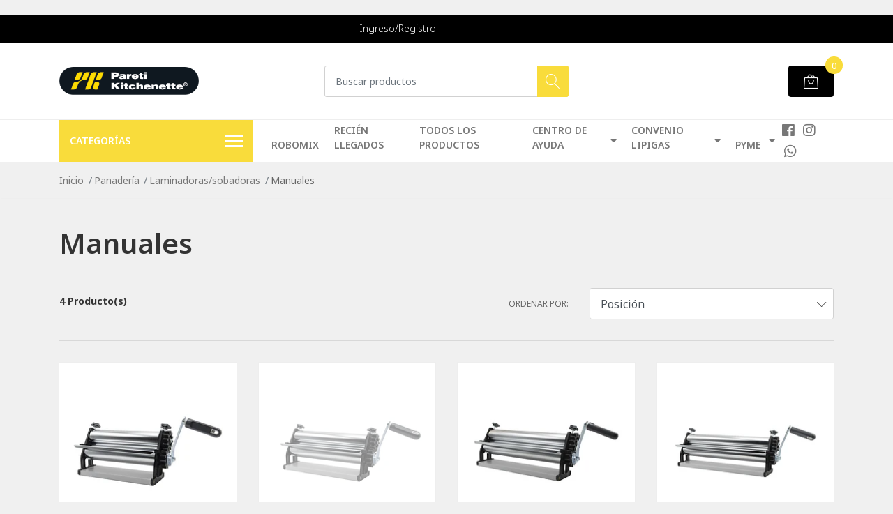

--- FILE ---
content_type: text/html; charset=utf-8
request_url: https://www.paretikitchenette.cl/laminadoras-manuales
body_size: 16073
content:
<!DOCTYPE html>

<!--[if IE 9]><html class="lt-ie10" lang="en" > <![endif]-->
<html class="no-js" lang="es-CL" xmlns="http://www.w3.org/1999/xhtml"> <!--<![endif]-->

<div class="powr-countdown-timer" id="zXe6Wz"></div><script src="https://app.powr.io/assets/webcomponent.js"></script>

    <!-- Global site tag (gtag.js) - Google Ads: 810166657 --> <script async src="https://www.googletagmanager.com/gtag/js?id=AW-810166657"></script> <script> window.dataLayer = window.dataLayer || []; function gtag(){dataLayer.push(arguments);} gtag('js', new Date()); gtag('config', 'AW-810166657'); </script>
    <title>Manuales</title>
    <meta name="description" content="Pareti-Kitchenette®&nbsp; - Industria Gastronómica - Venta de maquinaria gastronómica - Equipamiento para negocios - Refrigeración, hornos, menaje, balanzas, freidoras, panadería y mucho más. compra por sistema webpay hasta 12 cuotas sin interes o por sistema webpay, envíos a todo Chile por Starken." />

    <meta http-equiv="Content-Type" content="text/html; charset=utf-8" />

    <meta name="robots" content="follow, all" />

    <!-- Set the viewport width to device width for mobile -->
    <meta name="viewport" content="width=device-width, initial-scale=1, shrink-to-fit=no">

    <!-- Facebook Meta tags for Product -->
<meta property="fb:app_id" content="283643215104248" />

  <meta property="og:title" content="Manuales" />
  <meta property="og:type" content="website" />
  
    
    
  



<meta property="og:description" content="Pareti-Kitchenette®&nbsp; - Industria Gastronómica - Venta de maquinaria gastronómica - Equipamiento para negocios - Refrigeración, hornos, menaje, balanzas, freidoras, panadería y mucho más. compra por sistema webpay hasta 12 cuotas sin interes o por sistema webpay, envíos a todo Chile por Starken." />
<meta property="og:url" content="https://www.paretikitchenette.cl/laminadoras-manuales" />
<meta property="og:site_name" content="PARETI KITCHENETTE - Equipamiento gastronómico de calidad y accesible para todos." />
<meta name="twitter:card" content="summary" />


<meta property="og:locale" content="es_CL" />



    

    <script src="https://cdnjs.cloudflare.com/ajax/libs/jquery/3.3.1/jquery.min.js" integrity="sha384-tsQFqpEReu7ZLhBV2VZlAu7zcOV+rXbYlF2cqB8txI/8aZajjp4Bqd+V6D5IgvKT" crossorigin="anonymous" ></script>

    
    <link rel="canonical" href="/laminadoras-manuales">
    

    <link rel="icon" href=" https://assets.jumpseller.com/store/paretikitchenette/themes/274745/options/20653807/faviconpk1.png?1591800388 ">

    <link rel="stylesheet" href="//stackpath.bootstrapcdn.com/bootstrap/4.2.1/css/bootstrap.min.css">
    <link rel="stylesheet" href="//use.fontawesome.com/releases/v5.7.1/css/all.css">
    <link rel="stylesheet" href="https://assets.jumpseller.com/store/paretikitchenette/themes/274745/styles.css?1768479282"/>
    <link rel="stylesheet" href="https://assets.jumpseller.com/store/paretikitchenette/themes/274745/color_pickers.min.css?1768479282"/>
    <link rel="stylesheet" href="https://assets.jumpseller.com/store/paretikitchenette/themes/274745/linear-icon.css?1768479282"/>
    

    <script type="application/ld+json">
{
  "@context": "http://schema.org/"
  
}
</script>


    
    <!-- Custom head code -->
    <meta name="google-site-verification" content="rV6ELHa006Ge44XCEyuz0W5mljD3YXL9Vx_vzcF53Oc" />
    
 	 <meta name='google-site-verification' content='XP7AlmvGfwjU-wnRFnC1FV_3x0usM6fNM-dtvUyN4Qs'/> 
 	 <meta name='google-site-verification' content='XP7AlmvGfwjU-wnRFnC1FV_3x0usM6fNM-dtvUyN4Qs'/> 
 	 <meta name='google-site-verification' content='XP7AlmvGfwjU-wnRFnC1FV_3x0usM6fNM-dtvUyN4Qs'/> 
 	 <meta name='google-site-verification' content='XP7AlmvGfwjU-wnRFnC1FV_3x0usM6fNM-dtvUyN4Qs'/> 
 	 <meta name='google-site-verification' content='XP7AlmvGfwjU-wnRFnC1FV_3x0usM6fNM-dtvUyN4Qs'/> 
 	 <meta name='google-site-verification' content='XP7AlmvGfwjU-wnRFnC1FV_3x0usM6fNM-dtvUyN4Qs'/> 
 	 <meta name='google-site-verification' content='XP7AlmvGfwjU-wnRFnC1FV_3x0usM6fNM-dtvUyN4Qs'/> 
 	 <meta name='google-site-verification' content='XP7AlmvGfwjU-wnRFnC1FV_3x0usM6fNM-dtvUyN4Qs'/> 
 	 <meta name='google-site-verification' content='XP7AlmvGfwjU-wnRFnC1FV_3x0usM6fNM-dtvUyN4Qs'/> 
 <meta name="csrf-param" content="authenticity_token" />
<meta name="csrf-token" content="Ao8ArDis2CRWN0sbUC5z9Yh5n3Ce0InFYMmedXj7wvA-VXpcnaI7zDWTN2O9gvResVwfV5vjCnelL7vFTiz7Gw" />




  <script async src="https://www.googletagmanager.com/gtag/js?id=G-F4XJSHGBV6"></script>



  <script async src="https://www.googletagmanager.com/gtag/js?id=AW-810166657"></script>


<script>
  window.dataLayer = window.dataLayer || [];

  function gtag() {
    dataLayer.push(arguments);
  }

  gtag('js', new Date());

  // custom dimensions (for OKRs metrics)
  let custom_dimension_params = { custom_map: {} };
  
  custom_dimension_params['custom_map']['dimension1'] = 'theme';
  custom_dimension_params['theme'] = "mega";
  
  

  // Send events to Jumpseller GA Account
  // gtag('config', 'G-JBWEC7QQTS', Object.assign({}, { 'allow_enhanced_conversions': true }, custom_dimension_params));

  // Send events to Store Owner GA Account
  
  gtag('config', 'G-F4XJSHGBV6');
  
  
  
  gtag('config', 'AW-810166657', { 'allow_enhanced_conversions': true });
  

  

  let order_items = null;

  
  // view_item_list -  user sees a specific category
  gtag('event', 'view_item_list', {
    item_list_name: "Manuales"
  });

  

  
</script>








<script>
  // Pixel code

  // dont send fb events if page is rendered inside an iframe (like admin theme preview)
  if(window.self === window.top) {
    !function(f,b,e,v,n,t,s){if(f.fbq)return;n=f.fbq=function(){n.callMethod?
    n.callMethod.apply(n,arguments):n.queue.push(arguments)};if(!f._fbq)f._fbq=n;
    n.push=n;n.loaded=!0;n.version='2.0';n.agent='pljumpseller';n.queue=[];t=b.createElement(e);t.async=!0;
    t.src=v;s=b.getElementsByTagName(e)[0];s.parentNode.insertBefore(t,s)}(window,
    document,'script','https://connect.facebook.net/' + getNavigatorLocale() + '/fbevents.js');

    var data = {};

    data.currency = 'CLP';
    data.total = '0.0';
    data.products_count = '0';

    

    data.content_ids = [];
    data.contents = [];
    data.single_value = 0.0;

    // Line to enable Manual Only mode.
    fbq('set', 'autoConfig', false, '324120851849250');

    // FB Pixel Advanced Matching
    
    
    var advancedCustomerData = {
      'em' : '',
      'fn' : '',
      'ln' : '',
      'ph' : '',
      'ct' : '',
      'zp' : '',
      'country' : ''
    };

    var missingCustomerData = Object.values(advancedCustomerData).some(function(value) { return value.length == 0 });

    if(missingCustomerData) {
      fbq('init', '324120851849250');
    } else {
      fbq('init', '324120851849250', advancedCustomerData);
    }

    // PageView - build audience views (default FB Pixel behaviour)
    fbq('track', 'PageView');

    // AddToCart - released on page load after a product was added to cart
    

    // track conversion events, ordered by importance (not in this doc)
    // https://developers.facebook.com/docs/facebook-pixel/api-reference%23events

    
      // ViewContent - When a key page is viewed such as a category page
      

    

    function getNavigatorLocale(){
      return navigator.language.replace(/-/g,'_')
    }
  }
</script>





<script src="https://files.jumpseller.com/javascripts/dist/jumpseller-2.0.0.js" defer="defer"></script><script src="https://flipbook-js.appdevelopergroup.co/public/js/flipbook.js?shop=240fcf37503f1039255f82ca1aeacf0a" async="async"></script>
</head>
  <body class="">

    <!--[if lt IE 8]>
<p class="browsehappy">You are using an <strong>outdated</strong> browser. Please <a href="http://browsehappy.com/">upgrade your browser</a> to improve your experience.</p>
<![endif]-->
    
    <header class="header">
  <div class="preheader">
    <div class="container">
      <div class="row align-items-center">
        
        <div class="col-md-6">
          <div class="preheader-menu">
            <!-- Customers links -->
            
            <div class="preheader-menu-item ">
              <a href="/customer/login" class="trsn" title="Ingreso/Registro PARETI KITCHENETTE - Equipamiento gastronómico de calidad y accesible para todos.">
                <span class="customer-name">
                  Ingreso/Registro
                </span>
              </a>
            </div>
            

            

            

            

          </div>
        </div>
      </div>
    </div>
  </div>
  <div class="logo-area">
    <div class="container">
      <div class="row align-items-center">
        <div class="col-12 d-lg-none text-center mb-3">
          <a href="/" title="PARETI KITCHENETTE - Equipamiento gastronómico de calidad y accesible para todos." class="navbar-brand">
            
            <img src="https://images.jumpseller.com/store/paretikitchenette/store/logo/logopk2.png?0" class="store-image" alt="PARETI KITCHENETTE - Equipamiento gastronómico de calidad y accesible para todos." />
            
          </a>
        </div>
        <div class="col-2 d-lg-none">
          <button class="btn primary mobile-menu-trigger">
            <div class="nav-icon">
              <span></span>
              <span></span>
              <span></span>
              <span></span>
            </div>
          </button>
        </div>
        <div class="col-lg-4 col-md-4 d-none d-lg-block">
          <a href="/" title="PARETI KITCHENETTE - Equipamiento gastronómico de calidad y accesible para todos." class="navbar-brand">
            
            <img src="https://images.jumpseller.com/store/paretikitchenette/store/logo/logopk2.png?0" class="store-image" alt="PARETI KITCHENETTE - Equipamiento gastronómico de calidad y accesible para todos." />
            
          </a>
        </div>
        <div class="col-lg-4 col-8">
          <form id="search_mini_form" class="form-group" method="get" action="/search">
            <input type="text" value="" name="q" class="form-control form-control-sm" onFocus="javascript:this.value=''" placeholder="Buscar productos" />
            <button type="submit" class="btn primary"><i class="linear-icon icon-0803-magnifier"></i></button>
          </form>
        </div>
        <div class="col-lg-4 col-2 text-right">
          
          
          <div class="header-cart">
            <span class="cart-size">0</span>
            <a id="cart-link" href="/cart" class="btn secondary">
              <i class="linear-icon icon-0333-bag2"></i>
            </a>
          </div>
          
          
        </div>
      </div>
    </div>
  </div>
  <!-- Navigation -->
  <div class="menu-area">
    <nav id="mobile-menu" aria-labelledby="menu-trigger" class="trsn d-lg-none">
      <ul>
        
        <li class="  mobile">
  
  <a href="/robomix-equipamiento-gastronomico-profesional" title="Robomix">Robomix</a>
  

  
</li>
        
        <li class="  mobile">
  
  <a href="/recien-llegados-2" title="RECIÉN LLEGADOS">RECIÉN LLEGADOS</a>
  

  
</li>
        
        <li class="  mobile">
  
  <a href="/ver-todo" title="TODOS LOS PRODUCTOS">TODOS LOS PRODUCTOS</a>
  

  
</li>
        
        <li class="has-dropdown  mobile">
  
  <a title="Centro de Ayuda" class="level-1  first-trigger">Centro de Ayuda <i class="fas fa-angle-right" aria-hidden="true"></i></a>
  

  
  <ul class="level-1 dropdown">
    <li><a title="Volver" class="back-level-1"><i class="fas fa-angle-double-left" aria-hidden="true"></i> Volver</a></li>
    <li><a title="Centro de Ayuda" class="top-category">Centro de Ayuda</a></li>
    
    	<li class="  mobile">
  
  <a href="/preguntas-y-respuestas" title="Preguntas y respuestas">Preguntas y respuestas</a>
  

  
</li>
    
    	<li class="  mobile">
  
  <a href="/consejos-pareti-kitchenette" title="Recomendaciones para Hornos">Recomendaciones para Hornos</a>
  

  
</li>
    
    	<li class="  mobile">
  
  <a href="/terms-and-conditions" title="Términos &amp; Condiciones">Términos &amp; Condiciones</a>
  

  
</li>
    
    	<li class="  mobile">
  
  <a href="/privacy-policy" title="Políticas de Privacidad">Políticas de Privacidad</a>
  

  
</li>
    
    	<li class="  mobile">
  
  <a href="/refund-policy" title="Política de Cambios &amp; Devoluciones">Política de Cambios &amp; Devoluciones</a>
  

  
</li>
    
    	<li class="  mobile">
  
  <a href="/politica-de-despacho" title="Política de despacho">Política de despacho</a>
  

  
</li>
    
    	<li class="  mobile">
  
  <a href="/atencion-al-cliente" title="Servicio Post Venta">Servicio Post Venta</a>
  

  
</li>
    
    	<li class="  mobile">
  
  <a href="/servicio-tecnico" title="Servicio Técnico">Servicio Técnico</a>
  

  
</li>
    
    <li><a href="/atencion-al-cliente" title="Centro de Ayuda" class="goto">Ir a <span>Centro de Ayuda</span></a></li>
  </ul>
  
</li>
        
        <li class="has-dropdown  mobile">
  
  <a title="Convenio Lipigas" class="level-1  first-trigger">Convenio Lipigas <i class="fas fa-angle-right" aria-hidden="true"></i></a>
  

  
  <ul class="level-1 dropdown">
    <li><a title="Volver" class="back-level-1"><i class="fas fa-angle-double-left" aria-hidden="true"></i> Volver</a></li>
    <li><a title="Convenio Lipigas" class="top-category">Convenio Lipigas</a></li>
    
    	<li class="  mobile">
  
  <a href="/productos-a-gas" title="Productos a Gas">Productos a Gas</a>
  

  
</li>
    
    	<li class="  mobile">
  
  <a href="/lipigas" title="Convenio Lipigas">Convenio Lipigas</a>
  

  
</li>
    
    	<li class="  mobile">
  
  <a href="https://www.123formbuilder.com/form-4759602" title="Con Cilindro">Con Cilindro</a>
  

  
</li>
    
    <li><a href="https://www.paretikitchenette.cl/lipigas" title="Convenio Lipigas" class="goto">Ir a <span>Convenio Lipigas</span></a></li>
  </ul>
  
</li>
        
        <li class="has-dropdown  mobile">
  
  <a title="PYME" class="level-1  first-trigger">PYME <i class="fas fa-angle-right" aria-hidden="true"></i></a>
  

  
  <ul class="level-1 dropdown">
    <li><a title="Volver" class="back-level-1"><i class="fas fa-angle-double-left" aria-hidden="true"></i> Volver</a></li>
    <li><a title="PYME" class="top-category">PYME</a></li>
    
    	<li class="  mobile">
  
  <a href="/pyme" title="PYME">PYME</a>
  

  
</li>
    
    	<li class="has-dropdown  mobile">
  
  <a title="BLOG" class="level-2  last-trigger">BLOG <i class="fas fa-angle-right" aria-hidden="true"></i></a>
  

  
  <ul class="level-2 dropdown">
    <li><a title="Volver" class="back-level-2"><i class="fas fa-angle-double-left" aria-hidden="true"></i> Volver</a></li>
    <li><a title="BLOG" class="top-category">BLOG</a></li>
    
    	<li class="  mobile">
  
  <a href="/alianza-renovada-beneficios-exclusivos-para-socios-unipan" title="Alianza renovada: beneficios exclusivos para socios Unipan">Alianza renovada: beneficios exclusivos para socios Unipan</a>
  

  
</li>
    
    	<li class="  mobile">
  
  <a href="/la-alianza-perfecta-entre-pareti-kitchenette%C2%AE-y-prosepan%C2%AE-innovacion-y-tradicion-en-cada-hogaza" title="Unión de Tradición y Calidad: Pareti Kitchenette® y Prosepan®">Unión de Tradición y Calidad: Pareti Kitchenette® y Prosepan®</a>
  

  
</li>
    
    	<li class="  mobile">
  
  <a href="/receta-facil-masa-madre-en-4-pasos" title=" Receta Fácil: Masa madre en 4 pasos"> Receta Fácil: Masa madre en 4 pasos</a>
  

  
</li>
    
    	<li class="  mobile">
  
  <a href="/guia-para-batidoras-pareti-kitchenette" title="Guía para batidoras Pareti-Kitchenette®">Guía para batidoras Pareti-Kitchenette®</a>
  

  
</li>
    
    	<li class="  mobile">
  
  <a href="/bandejas-para-que-sirven" title="BANDEJAS ALLUSTEEL: ¿Cuáles son sus diferencias y para qué sirven?">BANDEJAS ALLUSTEEL: ¿Cuáles son sus diferencias y para qué sirven?</a>
  

  
</li>
    
    	<li class="  mobile">
  
  <a href="/hornos-de-piso-vs-hornos-convectores-cuales-son-sus-diferencias" title="HORNOS DE PISO VS HORNOS CONVECTORES ¿CUALES SON SUS DIFERENCIAS?">HORNOS DE PISO VS HORNOS CONVECTORES ¿CUALES SON SUS DIFERENCIAS?</a>
  

  
</li>
    
    	<li class="  mobile">
  
  <a href="/amasadoras-vs-batidoras" title="AMASADORAS VS BATIDORAS ">AMASADORAS VS BATIDORAS </a>
  

  
</li>
    
    <li><a href="/blog" title="BLOG" class="goto">Ir a <span>BLOG</span></a></li>
  </ul>
  
</li>
    
    <li><a href="/pyme" title="PYME" class="goto">Ir a <span>PYME</span></a></li>
  </ul>
  
</li>
        
      </ul>
    </nav>
    <div class="container">
      <div class="row no-gutters">
        
        <div class="category-menu-wrapper col-lg-3">
          <span class="category-menu-trigger" href="#" role="button">
            Categorías
            <div class="nav-icon">
              <span></span>
              <span></span>
              <span></span>
              <span></span>
            </div>
          </span>
          <div class="container-mobile">
            <nav id="category-menu" aria-labelledby="menu-trigger" class="trsn">
              <ul>
              
              <li class="nav-item  d-none d-lg-block">
  <a href="/recien-llegados"  title="Recién Llegados" class="level-1 trsn nav-link">Recién Llegados</a>
  
</li>

<li class=" mobile d-lg-none">
  
  <a href="/recien-llegados" title="Recién Llegados">Recién Llegados</a>
  

  
</li>

              
              <li class="nav-item has-children d-none d-lg-block">
  <a href="/ver-todo"  title="Categorías destacadas" class="has-children level-1 trsn nav-link">Categorías destacadas</a>
  
  <ul class="multi-level">
    
    <li class="nav-item  d-none d-lg-block">
  <a href="/hornos"  title="Hornos" class="level-1 trsn nav-link">Hornos</a>
  
</li>

<li class=" mobile d-lg-none">
  
  <a href="/hornos" title="Hornos">Hornos</a>
  

  
</li>

    
    <li class="nav-item  d-none d-lg-block">
  <a href="/cortadora-de-cecinas"  title="Cortadora de cecinas" class="level-1 trsn nav-link">Cortadora de cecinas</a>
  
</li>

<li class=" mobile d-lg-none">
  
  <a href="/cortadora-de-cecinas" title="Cortadora de cecinas">Cortadora de cecinas</a>
  

  
</li>

    
  </ul>
  
</li>

<li class="has-dropdown mobile d-lg-none">
  
  <a title="Categorías destacadas" class="level-1  first-trigger">Categorías destacadas <i class="fas fa-angle-right" aria-hidden="true"></i></a>
  

  
  <ul class="level-1 dropdown">
    <li><a title="Volver" class="back-level-1"><i class="fas fa-angle-double-left" aria-hidden="true"></i> Volver</a></li>
    <li><a title="Categorías destacadas" class="top-category">Categorías destacadas</a></li>
    
    	<li class="nav-item  d-none d-lg-block">
  <a href="/hornos"  title="Hornos" class="level-1 trsn nav-link">Hornos</a>
  
</li>

<li class=" mobile d-lg-none">
  
  <a href="/hornos" title="Hornos">Hornos</a>
  

  
</li>

    
    	<li class="nav-item  d-none d-lg-block">
  <a href="/cortadora-de-cecinas"  title="Cortadora de cecinas" class="level-1 trsn nav-link">Cortadora de cecinas</a>
  
</li>

<li class=" mobile d-lg-none">
  
  <a href="/cortadora-de-cecinas" title="Cortadora de cecinas">Cortadora de cecinas</a>
  

  
</li>

    
    <li><a href="/ver-todo" title="Categorías destacadas" class="goto">Ir a <span>Categorías destacadas</span></a></li>
  </ul>
  
</li>

              
              <li class="nav-item has-children d-none d-lg-block">
  <a href="/panaderia"  title="Panadería" class="has-children level-1 trsn nav-link">Panadería</a>
  
  <ul class="multi-level">
    
    <li class="nav-item has-children d-none d-lg-block">
  <a href="/hornos"  title="Hornos" class="has-children level-1 trsn nav-link">Hornos</a>
  
  <ul class="multi-level">
    
    <li class="nav-item  d-none d-lg-block">
  <a href="/modular-by-pareti-kitchenette"  title="¡Nuevo! MODULAR by Pareti Kitchenette" class="level-1 trsn nav-link">¡Nuevo! MODULAR by Pareti Kitchenette</a>
  
</li>

<li class=" mobile d-lg-none">
  
  <a href="/modular-by-pareti-kitchenette" title="¡Nuevo! MODULAR by Pareti Kitchenette">¡Nuevo! MODULAR by Pareti Kitchenette</a>
  

  
</li>

    
    <li class="nav-item  d-none d-lg-block">
  <a href="/hornos-piso"  title="Piso" class="level-1 trsn nav-link">Piso</a>
  
</li>

<li class=" mobile d-lg-none">
  
  <a href="/hornos-piso" title="Piso">Piso</a>
  

  
</li>

    
    <li class="nav-item has-children d-none d-lg-block">
  <a href="/convectores"  title="Convectores" class="has-children level-1 trsn nav-link">Convectores</a>
  
  <ul class="multi-level">
    
    <li class="nav-item has-children d-none d-lg-block">
  <a href="/electricos-2"  title="Eléctricos" class="has-children level-1 trsn nav-link">Eléctricos</a>
  
  <ul class="multi-level">
    
    <li class="nav-item  d-none d-lg-block">
  <a href="/monofasicos"  title="Monofásicos" class="level-1 trsn nav-link">Monofásicos</a>
  
</li>

<li class=" mobile d-lg-none">
  
  <a href="/monofasicos" title="Monofásicos">Monofásicos</a>
  

  
</li>

    
    <li class="nav-item  d-none d-lg-block">
  <a href="/trifasicos"  title="Trifásicos" class="level-1 trsn nav-link">Trifásicos</a>
  
</li>

<li class=" mobile d-lg-none">
  
  <a href="/trifasicos" title="Trifásicos">Trifásicos</a>
  

  
</li>

    
  </ul>
  
</li>

<li class="has-dropdown mobile d-lg-none">
  
  <a title="Eléctricos" class="level-4  last-trigger">Eléctricos <i class="fas fa-angle-right" aria-hidden="true"></i></a>
  

  
  <ul class="level-4 dropdown">
    <li><a title="Volver" class="back-level-4"><i class="fas fa-angle-double-left" aria-hidden="true"></i> Volver</a></li>
    <li><a title="Eléctricos" class="top-category">Eléctricos</a></li>
    
    	<li class="nav-item  d-none d-lg-block">
  <a href="/monofasicos"  title="Monofásicos" class="level-1 trsn nav-link">Monofásicos</a>
  
</li>

<li class=" mobile d-lg-none">
  
  <a href="/monofasicos" title="Monofásicos">Monofásicos</a>
  

  
</li>

    
    	<li class="nav-item  d-none d-lg-block">
  <a href="/trifasicos"  title="Trifásicos" class="level-1 trsn nav-link">Trifásicos</a>
  
</li>

<li class=" mobile d-lg-none">
  
  <a href="/trifasicos" title="Trifásicos">Trifásicos</a>
  

  
</li>

    
    <li><a href="/electricos-2" title="Eléctricos" class="goto">Ir a <span>Eléctricos</span></a></li>
  </ul>
  
</li>

    
    <li class="nav-item  d-none d-lg-block">
  <a href="/a-gas-2"  title="A gas" class="level-1 trsn nav-link">A gas</a>
  
</li>

<li class=" mobile d-lg-none">
  
  <a href="/a-gas-2" title="A gas">A gas</a>
  

  
</li>

    
  </ul>
  
</li>

<li class="has-dropdown mobile d-lg-none">
  
  <a title="Convectores" class="level-3  last-trigger">Convectores <i class="fas fa-angle-right" aria-hidden="true"></i></a>
  

  
  <ul class="level-3 dropdown">
    <li><a title="Volver" class="back-level-3"><i class="fas fa-angle-double-left" aria-hidden="true"></i> Volver</a></li>
    <li><a title="Convectores" class="top-category">Convectores</a></li>
    
    	<li class="nav-item has-children d-none d-lg-block">
  <a href="/electricos-2"  title="Eléctricos" class="has-children level-1 trsn nav-link">Eléctricos</a>
  
  <ul class="multi-level">
    
    <li class="nav-item  d-none d-lg-block">
  <a href="/monofasicos"  title="Monofásicos" class="level-1 trsn nav-link">Monofásicos</a>
  
</li>

<li class=" mobile d-lg-none">
  
  <a href="/monofasicos" title="Monofásicos">Monofásicos</a>
  

  
</li>

    
    <li class="nav-item  d-none d-lg-block">
  <a href="/trifasicos"  title="Trifásicos" class="level-1 trsn nav-link">Trifásicos</a>
  
</li>

<li class=" mobile d-lg-none">
  
  <a href="/trifasicos" title="Trifásicos">Trifásicos</a>
  

  
</li>

    
  </ul>
  
</li>

<li class="has-dropdown mobile d-lg-none">
  
  <a title="Eléctricos" class="level-4  last-trigger">Eléctricos <i class="fas fa-angle-right" aria-hidden="true"></i></a>
  

  
  <ul class="level-4 dropdown">
    <li><a title="Volver" class="back-level-4"><i class="fas fa-angle-double-left" aria-hidden="true"></i> Volver</a></li>
    <li><a title="Eléctricos" class="top-category">Eléctricos</a></li>
    
    	<li class="nav-item  d-none d-lg-block">
  <a href="/monofasicos"  title="Monofásicos" class="level-1 trsn nav-link">Monofásicos</a>
  
</li>

<li class=" mobile d-lg-none">
  
  <a href="/monofasicos" title="Monofásicos">Monofásicos</a>
  

  
</li>

    
    	<li class="nav-item  d-none d-lg-block">
  <a href="/trifasicos"  title="Trifásicos" class="level-1 trsn nav-link">Trifásicos</a>
  
</li>

<li class=" mobile d-lg-none">
  
  <a href="/trifasicos" title="Trifásicos">Trifásicos</a>
  

  
</li>

    
    <li><a href="/electricos-2" title="Eléctricos" class="goto">Ir a <span>Eléctricos</span></a></li>
  </ul>
  
</li>

    
    	<li class="nav-item  d-none d-lg-block">
  <a href="/a-gas-2"  title="A gas" class="level-1 trsn nav-link">A gas</a>
  
</li>

<li class=" mobile d-lg-none">
  
  <a href="/a-gas-2" title="A gas">A gas</a>
  

  
</li>

    
    <li><a href="/convectores" title="Convectores" class="goto">Ir a <span>Convectores</span></a></li>
  </ul>
  
</li>

    
    <li class="nav-item  d-none d-lg-block">
  <a href="/hornos-turbo"  title="Turbo" class="level-1 trsn nav-link">Turbo</a>
  
</li>

<li class=" mobile d-lg-none">
  
  <a href="/hornos-turbo" title="Turbo">Turbo</a>
  

  
</li>

    
    <li class="nav-item  d-none d-lg-block">
  <a href="/hornos-electricos"  title="Eléctricos" class="level-1 trsn nav-link">Eléctricos</a>
  
</li>

<li class=" mobile d-lg-none">
  
  <a href="/hornos-electricos" title="Eléctricos">Eléctricos</a>
  

  
</li>

    
    <li class="nav-item  d-none d-lg-block">
  <a href="/hornos-combinados"  title="Combinados" class="level-1 trsn nav-link">Combinados</a>
  
</li>

<li class=" mobile d-lg-none">
  
  <a href="/hornos-combinados" title="Combinados">Combinados</a>
  

  
</li>

    
    <li class="nav-item  d-none d-lg-block">
  <a href="/a-gas-1"  title="A gas" class="level-1 trsn nav-link">A gas</a>
  
</li>

<li class=" mobile d-lg-none">
  
  <a href="/a-gas-1" title="A gas">A gas</a>
  

  
</li>

    
    <li class="nav-item  d-none d-lg-block">
  <a href="/hornos-lena"  title="Leña" class="level-1 trsn nav-link">Leña</a>
  
</li>

<li class=" mobile d-lg-none">
  
  <a href="/hornos-lena" title="Leña">Leña</a>
  

  
</li>

    
  </ul>
  
</li>

<li class="has-dropdown mobile d-lg-none">
  
  <a title="Hornos" class="level-2  last-trigger">Hornos <i class="fas fa-angle-right" aria-hidden="true"></i></a>
  

  
  <ul class="level-2 dropdown">
    <li><a title="Volver" class="back-level-2"><i class="fas fa-angle-double-left" aria-hidden="true"></i> Volver</a></li>
    <li><a title="Hornos" class="top-category">Hornos</a></li>
    
    	<li class="nav-item  d-none d-lg-block">
  <a href="/modular-by-pareti-kitchenette"  title="¡Nuevo! MODULAR by Pareti Kitchenette" class="level-1 trsn nav-link">¡Nuevo! MODULAR by Pareti Kitchenette</a>
  
</li>

<li class=" mobile d-lg-none">
  
  <a href="/modular-by-pareti-kitchenette" title="¡Nuevo! MODULAR by Pareti Kitchenette">¡Nuevo! MODULAR by Pareti Kitchenette</a>
  

  
</li>

    
    	<li class="nav-item  d-none d-lg-block">
  <a href="/hornos-piso"  title="Piso" class="level-1 trsn nav-link">Piso</a>
  
</li>

<li class=" mobile d-lg-none">
  
  <a href="/hornos-piso" title="Piso">Piso</a>
  

  
</li>

    
    	<li class="nav-item has-children d-none d-lg-block">
  <a href="/convectores"  title="Convectores" class="has-children level-1 trsn nav-link">Convectores</a>
  
  <ul class="multi-level">
    
    <li class="nav-item has-children d-none d-lg-block">
  <a href="/electricos-2"  title="Eléctricos" class="has-children level-1 trsn nav-link">Eléctricos</a>
  
  <ul class="multi-level">
    
    <li class="nav-item  d-none d-lg-block">
  <a href="/monofasicos"  title="Monofásicos" class="level-1 trsn nav-link">Monofásicos</a>
  
</li>

<li class=" mobile d-lg-none">
  
  <a href="/monofasicos" title="Monofásicos">Monofásicos</a>
  

  
</li>

    
    <li class="nav-item  d-none d-lg-block">
  <a href="/trifasicos"  title="Trifásicos" class="level-1 trsn nav-link">Trifásicos</a>
  
</li>

<li class=" mobile d-lg-none">
  
  <a href="/trifasicos" title="Trifásicos">Trifásicos</a>
  

  
</li>

    
  </ul>
  
</li>

<li class="has-dropdown mobile d-lg-none">
  
  <a title="Eléctricos" class="level-4  last-trigger">Eléctricos <i class="fas fa-angle-right" aria-hidden="true"></i></a>
  

  
  <ul class="level-4 dropdown">
    <li><a title="Volver" class="back-level-4"><i class="fas fa-angle-double-left" aria-hidden="true"></i> Volver</a></li>
    <li><a title="Eléctricos" class="top-category">Eléctricos</a></li>
    
    	<li class="nav-item  d-none d-lg-block">
  <a href="/monofasicos"  title="Monofásicos" class="level-1 trsn nav-link">Monofásicos</a>
  
</li>

<li class=" mobile d-lg-none">
  
  <a href="/monofasicos" title="Monofásicos">Monofásicos</a>
  

  
</li>

    
    	<li class="nav-item  d-none d-lg-block">
  <a href="/trifasicos"  title="Trifásicos" class="level-1 trsn nav-link">Trifásicos</a>
  
</li>

<li class=" mobile d-lg-none">
  
  <a href="/trifasicos" title="Trifásicos">Trifásicos</a>
  

  
</li>

    
    <li><a href="/electricos-2" title="Eléctricos" class="goto">Ir a <span>Eléctricos</span></a></li>
  </ul>
  
</li>

    
    <li class="nav-item  d-none d-lg-block">
  <a href="/a-gas-2"  title="A gas" class="level-1 trsn nav-link">A gas</a>
  
</li>

<li class=" mobile d-lg-none">
  
  <a href="/a-gas-2" title="A gas">A gas</a>
  

  
</li>

    
  </ul>
  
</li>

<li class="has-dropdown mobile d-lg-none">
  
  <a title="Convectores" class="level-3  last-trigger">Convectores <i class="fas fa-angle-right" aria-hidden="true"></i></a>
  

  
  <ul class="level-3 dropdown">
    <li><a title="Volver" class="back-level-3"><i class="fas fa-angle-double-left" aria-hidden="true"></i> Volver</a></li>
    <li><a title="Convectores" class="top-category">Convectores</a></li>
    
    	<li class="nav-item has-children d-none d-lg-block">
  <a href="/electricos-2"  title="Eléctricos" class="has-children level-1 trsn nav-link">Eléctricos</a>
  
  <ul class="multi-level">
    
    <li class="nav-item  d-none d-lg-block">
  <a href="/monofasicos"  title="Monofásicos" class="level-1 trsn nav-link">Monofásicos</a>
  
</li>

<li class=" mobile d-lg-none">
  
  <a href="/monofasicos" title="Monofásicos">Monofásicos</a>
  

  
</li>

    
    <li class="nav-item  d-none d-lg-block">
  <a href="/trifasicos"  title="Trifásicos" class="level-1 trsn nav-link">Trifásicos</a>
  
</li>

<li class=" mobile d-lg-none">
  
  <a href="/trifasicos" title="Trifásicos">Trifásicos</a>
  

  
</li>

    
  </ul>
  
</li>

<li class="has-dropdown mobile d-lg-none">
  
  <a title="Eléctricos" class="level-4  last-trigger">Eléctricos <i class="fas fa-angle-right" aria-hidden="true"></i></a>
  

  
  <ul class="level-4 dropdown">
    <li><a title="Volver" class="back-level-4"><i class="fas fa-angle-double-left" aria-hidden="true"></i> Volver</a></li>
    <li><a title="Eléctricos" class="top-category">Eléctricos</a></li>
    
    	<li class="nav-item  d-none d-lg-block">
  <a href="/monofasicos"  title="Monofásicos" class="level-1 trsn nav-link">Monofásicos</a>
  
</li>

<li class=" mobile d-lg-none">
  
  <a href="/monofasicos" title="Monofásicos">Monofásicos</a>
  

  
</li>

    
    	<li class="nav-item  d-none d-lg-block">
  <a href="/trifasicos"  title="Trifásicos" class="level-1 trsn nav-link">Trifásicos</a>
  
</li>

<li class=" mobile d-lg-none">
  
  <a href="/trifasicos" title="Trifásicos">Trifásicos</a>
  

  
</li>

    
    <li><a href="/electricos-2" title="Eléctricos" class="goto">Ir a <span>Eléctricos</span></a></li>
  </ul>
  
</li>

    
    	<li class="nav-item  d-none d-lg-block">
  <a href="/a-gas-2"  title="A gas" class="level-1 trsn nav-link">A gas</a>
  
</li>

<li class=" mobile d-lg-none">
  
  <a href="/a-gas-2" title="A gas">A gas</a>
  

  
</li>

    
    <li><a href="/convectores" title="Convectores" class="goto">Ir a <span>Convectores</span></a></li>
  </ul>
  
</li>

    
    	<li class="nav-item  d-none d-lg-block">
  <a href="/hornos-turbo"  title="Turbo" class="level-1 trsn nav-link">Turbo</a>
  
</li>

<li class=" mobile d-lg-none">
  
  <a href="/hornos-turbo" title="Turbo">Turbo</a>
  

  
</li>

    
    	<li class="nav-item  d-none d-lg-block">
  <a href="/hornos-electricos"  title="Eléctricos" class="level-1 trsn nav-link">Eléctricos</a>
  
</li>

<li class=" mobile d-lg-none">
  
  <a href="/hornos-electricos" title="Eléctricos">Eléctricos</a>
  

  
</li>

    
    	<li class="nav-item  d-none d-lg-block">
  <a href="/hornos-combinados"  title="Combinados" class="level-1 trsn nav-link">Combinados</a>
  
</li>

<li class=" mobile d-lg-none">
  
  <a href="/hornos-combinados" title="Combinados">Combinados</a>
  

  
</li>

    
    	<li class="nav-item  d-none d-lg-block">
  <a href="/a-gas-1"  title="A gas" class="level-1 trsn nav-link">A gas</a>
  
</li>

<li class=" mobile d-lg-none">
  
  <a href="/a-gas-1" title="A gas">A gas</a>
  

  
</li>

    
    	<li class="nav-item  d-none d-lg-block">
  <a href="/hornos-lena"  title="Leña" class="level-1 trsn nav-link">Leña</a>
  
</li>

<li class=" mobile d-lg-none">
  
  <a href="/hornos-lena" title="Leña">Leña</a>
  

  
</li>

    
    <li><a href="/hornos" title="Hornos" class="goto">Ir a <span>Hornos</span></a></li>
  </ul>
  
</li>

    
    <li class="nav-item has-children d-none d-lg-block">
  <a href="/laminadoras"  title="Laminadoras/sobadoras" class="has-children level-1 trsn nav-link">Laminadoras/sobadoras</a>
  
  <ul class="multi-level">
    
    <li class="nav-item  d-none d-lg-block">
  <a href="/laminadoras-manuales"  title="Manuales" class="level-1 trsn nav-link">Manuales</a>
  
</li>

<li class=" mobile d-lg-none">
  
  <a href="/laminadoras-manuales" title="Manuales">Manuales</a>
  

  
</li>

    
    <li class="nav-item  d-none d-lg-block">
  <a href="/electricos"  title="Eléctricos" class="level-1 trsn nav-link">Eléctricos</a>
  
</li>

<li class=" mobile d-lg-none">
  
  <a href="/electricos" title="Eléctricos">Eléctricos</a>
  

  
</li>

    
    <li class="nav-item  d-none d-lg-block">
  <a href="/laminadoras-industriales"  title="Industrial" class="level-1 trsn nav-link">Industrial</a>
  
</li>

<li class=" mobile d-lg-none">
  
  <a href="/laminadoras-industriales" title="Industrial">Industrial</a>
  

  
</li>

    
  </ul>
  
</li>

<li class="has-dropdown mobile d-lg-none">
  
  <a title="Laminadoras/sobadoras" class="level-2  last-trigger">Laminadoras/sobadoras <i class="fas fa-angle-right" aria-hidden="true"></i></a>
  

  
  <ul class="level-2 dropdown">
    <li><a title="Volver" class="back-level-2"><i class="fas fa-angle-double-left" aria-hidden="true"></i> Volver</a></li>
    <li><a title="Laminadoras/sobadoras" class="top-category">Laminadoras/sobadoras</a></li>
    
    	<li class="nav-item  d-none d-lg-block">
  <a href="/laminadoras-manuales"  title="Manuales" class="level-1 trsn nav-link">Manuales</a>
  
</li>

<li class=" mobile d-lg-none">
  
  <a href="/laminadoras-manuales" title="Manuales">Manuales</a>
  

  
</li>

    
    	<li class="nav-item  d-none d-lg-block">
  <a href="/electricos"  title="Eléctricos" class="level-1 trsn nav-link">Eléctricos</a>
  
</li>

<li class=" mobile d-lg-none">
  
  <a href="/electricos" title="Eléctricos">Eléctricos</a>
  

  
</li>

    
    	<li class="nav-item  d-none d-lg-block">
  <a href="/laminadoras-industriales"  title="Industrial" class="level-1 trsn nav-link">Industrial</a>
  
</li>

<li class=" mobile d-lg-none">
  
  <a href="/laminadoras-industriales" title="Industrial">Industrial</a>
  

  
</li>

    
    <li><a href="/laminadoras" title="Laminadoras/sobadoras" class="goto">Ir a <span>Laminadoras/sobadoras</span></a></li>
  </ul>
  
</li>

    
    <li class="nav-item  d-none d-lg-block">
  <a href="/camaras-de-fermentacion"  title="Cámaras de fermentación" class="level-1 trsn nav-link">Cámaras de fermentación</a>
  
</li>

<li class=" mobile d-lg-none">
  
  <a href="/camaras-de-fermentacion" title="Cámaras de fermentación">Cámaras de fermentación</a>
  

  
</li>

    
    <li class="nav-item has-children d-none d-lg-block">
  <a href="/amasadoras-y-batidoras"  title="Amasadoras y Batidoras" class="has-children level-1 trsn nav-link">Amasadoras y Batidoras</a>
  
  <ul class="multi-level">
    
    <li class="nav-item  d-none d-lg-block">
  <a href="/amasadoras"  title="Amasadoras" class="level-1 trsn nav-link">Amasadoras</a>
  
</li>

<li class=" mobile d-lg-none">
  
  <a href="/amasadoras" title="Amasadoras">Amasadoras</a>
  

  
</li>

    
    <li class="nav-item  d-none d-lg-block">
  <a href="/batidoras"  title="Batidoras" class="level-1 trsn nav-link">Batidoras</a>
  
</li>

<li class=" mobile d-lg-none">
  
  <a href="/batidoras" title="Batidoras">Batidoras</a>
  

  
</li>

    
  </ul>
  
</li>

<li class="has-dropdown mobile d-lg-none">
  
  <a title="Amasadoras y Batidoras" class="level-2  last-trigger">Amasadoras y Batidoras <i class="fas fa-angle-right" aria-hidden="true"></i></a>
  

  
  <ul class="level-2 dropdown">
    <li><a title="Volver" class="back-level-2"><i class="fas fa-angle-double-left" aria-hidden="true"></i> Volver</a></li>
    <li><a title="Amasadoras y Batidoras" class="top-category">Amasadoras y Batidoras</a></li>
    
    	<li class="nav-item  d-none d-lg-block">
  <a href="/amasadoras"  title="Amasadoras" class="level-1 trsn nav-link">Amasadoras</a>
  
</li>

<li class=" mobile d-lg-none">
  
  <a href="/amasadoras" title="Amasadoras">Amasadoras</a>
  

  
</li>

    
    	<li class="nav-item  d-none d-lg-block">
  <a href="/batidoras"  title="Batidoras" class="level-1 trsn nav-link">Batidoras</a>
  
</li>

<li class=" mobile d-lg-none">
  
  <a href="/batidoras" title="Batidoras">Batidoras</a>
  

  
</li>

    
    <li><a href="/amasadoras-y-batidoras" title="Amasadoras y Batidoras" class="goto">Ir a <span>Amasadoras y Batidoras</span></a></li>
  </ul>
  
</li>

    
    <li class="nav-item  d-none d-lg-block">
  <a href="/formadoras-de-masas-1"  title="Formadoras de masas" class="level-1 trsn nav-link">Formadoras de masas</a>
  
</li>

<li class=" mobile d-lg-none">
  
  <a href="/formadoras-de-masas-1" title="Formadoras de masas">Formadoras de masas</a>
  

  
</li>

    
    <li class="nav-item  d-none d-lg-block">
  <a href="/bandejas"  title="Bandejas" class="level-1 trsn nav-link">Bandejas</a>
  
</li>

<li class=" mobile d-lg-none">
  
  <a href="/bandejas" title="Bandejas">Bandejas</a>
  

  
</li>

    
  </ul>
  
</li>

<li class="has-dropdown mobile d-lg-none">
  
  <a title="Panadería" class="level-1  first-trigger">Panadería <i class="fas fa-angle-right" aria-hidden="true"></i></a>
  

  
  <ul class="level-1 dropdown">
    <li><a title="Volver" class="back-level-1"><i class="fas fa-angle-double-left" aria-hidden="true"></i> Volver</a></li>
    <li><a title="Panadería" class="top-category">Panadería</a></li>
    
    	<li class="nav-item has-children d-none d-lg-block">
  <a href="/hornos"  title="Hornos" class="has-children level-1 trsn nav-link">Hornos</a>
  
  <ul class="multi-level">
    
    <li class="nav-item  d-none d-lg-block">
  <a href="/modular-by-pareti-kitchenette"  title="¡Nuevo! MODULAR by Pareti Kitchenette" class="level-1 trsn nav-link">¡Nuevo! MODULAR by Pareti Kitchenette</a>
  
</li>

<li class=" mobile d-lg-none">
  
  <a href="/modular-by-pareti-kitchenette" title="¡Nuevo! MODULAR by Pareti Kitchenette">¡Nuevo! MODULAR by Pareti Kitchenette</a>
  

  
</li>

    
    <li class="nav-item  d-none d-lg-block">
  <a href="/hornos-piso"  title="Piso" class="level-1 trsn nav-link">Piso</a>
  
</li>

<li class=" mobile d-lg-none">
  
  <a href="/hornos-piso" title="Piso">Piso</a>
  

  
</li>

    
    <li class="nav-item has-children d-none d-lg-block">
  <a href="/convectores"  title="Convectores" class="has-children level-1 trsn nav-link">Convectores</a>
  
  <ul class="multi-level">
    
    <li class="nav-item has-children d-none d-lg-block">
  <a href="/electricos-2"  title="Eléctricos" class="has-children level-1 trsn nav-link">Eléctricos</a>
  
  <ul class="multi-level">
    
    <li class="nav-item  d-none d-lg-block">
  <a href="/monofasicos"  title="Monofásicos" class="level-1 trsn nav-link">Monofásicos</a>
  
</li>

<li class=" mobile d-lg-none">
  
  <a href="/monofasicos" title="Monofásicos">Monofásicos</a>
  

  
</li>

    
    <li class="nav-item  d-none d-lg-block">
  <a href="/trifasicos"  title="Trifásicos" class="level-1 trsn nav-link">Trifásicos</a>
  
</li>

<li class=" mobile d-lg-none">
  
  <a href="/trifasicos" title="Trifásicos">Trifásicos</a>
  

  
</li>

    
  </ul>
  
</li>

<li class="has-dropdown mobile d-lg-none">
  
  <a title="Eléctricos" class="level-4  last-trigger">Eléctricos <i class="fas fa-angle-right" aria-hidden="true"></i></a>
  

  
  <ul class="level-4 dropdown">
    <li><a title="Volver" class="back-level-4"><i class="fas fa-angle-double-left" aria-hidden="true"></i> Volver</a></li>
    <li><a title="Eléctricos" class="top-category">Eléctricos</a></li>
    
    	<li class="nav-item  d-none d-lg-block">
  <a href="/monofasicos"  title="Monofásicos" class="level-1 trsn nav-link">Monofásicos</a>
  
</li>

<li class=" mobile d-lg-none">
  
  <a href="/monofasicos" title="Monofásicos">Monofásicos</a>
  

  
</li>

    
    	<li class="nav-item  d-none d-lg-block">
  <a href="/trifasicos"  title="Trifásicos" class="level-1 trsn nav-link">Trifásicos</a>
  
</li>

<li class=" mobile d-lg-none">
  
  <a href="/trifasicos" title="Trifásicos">Trifásicos</a>
  

  
</li>

    
    <li><a href="/electricos-2" title="Eléctricos" class="goto">Ir a <span>Eléctricos</span></a></li>
  </ul>
  
</li>

    
    <li class="nav-item  d-none d-lg-block">
  <a href="/a-gas-2"  title="A gas" class="level-1 trsn nav-link">A gas</a>
  
</li>

<li class=" mobile d-lg-none">
  
  <a href="/a-gas-2" title="A gas">A gas</a>
  

  
</li>

    
  </ul>
  
</li>

<li class="has-dropdown mobile d-lg-none">
  
  <a title="Convectores" class="level-3  last-trigger">Convectores <i class="fas fa-angle-right" aria-hidden="true"></i></a>
  

  
  <ul class="level-3 dropdown">
    <li><a title="Volver" class="back-level-3"><i class="fas fa-angle-double-left" aria-hidden="true"></i> Volver</a></li>
    <li><a title="Convectores" class="top-category">Convectores</a></li>
    
    	<li class="nav-item has-children d-none d-lg-block">
  <a href="/electricos-2"  title="Eléctricos" class="has-children level-1 trsn nav-link">Eléctricos</a>
  
  <ul class="multi-level">
    
    <li class="nav-item  d-none d-lg-block">
  <a href="/monofasicos"  title="Monofásicos" class="level-1 trsn nav-link">Monofásicos</a>
  
</li>

<li class=" mobile d-lg-none">
  
  <a href="/monofasicos" title="Monofásicos">Monofásicos</a>
  

  
</li>

    
    <li class="nav-item  d-none d-lg-block">
  <a href="/trifasicos"  title="Trifásicos" class="level-1 trsn nav-link">Trifásicos</a>
  
</li>

<li class=" mobile d-lg-none">
  
  <a href="/trifasicos" title="Trifásicos">Trifásicos</a>
  

  
</li>

    
  </ul>
  
</li>

<li class="has-dropdown mobile d-lg-none">
  
  <a title="Eléctricos" class="level-4  last-trigger">Eléctricos <i class="fas fa-angle-right" aria-hidden="true"></i></a>
  

  
  <ul class="level-4 dropdown">
    <li><a title="Volver" class="back-level-4"><i class="fas fa-angle-double-left" aria-hidden="true"></i> Volver</a></li>
    <li><a title="Eléctricos" class="top-category">Eléctricos</a></li>
    
    	<li class="nav-item  d-none d-lg-block">
  <a href="/monofasicos"  title="Monofásicos" class="level-1 trsn nav-link">Monofásicos</a>
  
</li>

<li class=" mobile d-lg-none">
  
  <a href="/monofasicos" title="Monofásicos">Monofásicos</a>
  

  
</li>

    
    	<li class="nav-item  d-none d-lg-block">
  <a href="/trifasicos"  title="Trifásicos" class="level-1 trsn nav-link">Trifásicos</a>
  
</li>

<li class=" mobile d-lg-none">
  
  <a href="/trifasicos" title="Trifásicos">Trifásicos</a>
  

  
</li>

    
    <li><a href="/electricos-2" title="Eléctricos" class="goto">Ir a <span>Eléctricos</span></a></li>
  </ul>
  
</li>

    
    	<li class="nav-item  d-none d-lg-block">
  <a href="/a-gas-2"  title="A gas" class="level-1 trsn nav-link">A gas</a>
  
</li>

<li class=" mobile d-lg-none">
  
  <a href="/a-gas-2" title="A gas">A gas</a>
  

  
</li>

    
    <li><a href="/convectores" title="Convectores" class="goto">Ir a <span>Convectores</span></a></li>
  </ul>
  
</li>

    
    <li class="nav-item  d-none d-lg-block">
  <a href="/hornos-turbo"  title="Turbo" class="level-1 trsn nav-link">Turbo</a>
  
</li>

<li class=" mobile d-lg-none">
  
  <a href="/hornos-turbo" title="Turbo">Turbo</a>
  

  
</li>

    
    <li class="nav-item  d-none d-lg-block">
  <a href="/hornos-electricos"  title="Eléctricos" class="level-1 trsn nav-link">Eléctricos</a>
  
</li>

<li class=" mobile d-lg-none">
  
  <a href="/hornos-electricos" title="Eléctricos">Eléctricos</a>
  

  
</li>

    
    <li class="nav-item  d-none d-lg-block">
  <a href="/hornos-combinados"  title="Combinados" class="level-1 trsn nav-link">Combinados</a>
  
</li>

<li class=" mobile d-lg-none">
  
  <a href="/hornos-combinados" title="Combinados">Combinados</a>
  

  
</li>

    
    <li class="nav-item  d-none d-lg-block">
  <a href="/a-gas-1"  title="A gas" class="level-1 trsn nav-link">A gas</a>
  
</li>

<li class=" mobile d-lg-none">
  
  <a href="/a-gas-1" title="A gas">A gas</a>
  

  
</li>

    
    <li class="nav-item  d-none d-lg-block">
  <a href="/hornos-lena"  title="Leña" class="level-1 trsn nav-link">Leña</a>
  
</li>

<li class=" mobile d-lg-none">
  
  <a href="/hornos-lena" title="Leña">Leña</a>
  

  
</li>

    
  </ul>
  
</li>

<li class="has-dropdown mobile d-lg-none">
  
  <a title="Hornos" class="level-2  last-trigger">Hornos <i class="fas fa-angle-right" aria-hidden="true"></i></a>
  

  
  <ul class="level-2 dropdown">
    <li><a title="Volver" class="back-level-2"><i class="fas fa-angle-double-left" aria-hidden="true"></i> Volver</a></li>
    <li><a title="Hornos" class="top-category">Hornos</a></li>
    
    	<li class="nav-item  d-none d-lg-block">
  <a href="/modular-by-pareti-kitchenette"  title="¡Nuevo! MODULAR by Pareti Kitchenette" class="level-1 trsn nav-link">¡Nuevo! MODULAR by Pareti Kitchenette</a>
  
</li>

<li class=" mobile d-lg-none">
  
  <a href="/modular-by-pareti-kitchenette" title="¡Nuevo! MODULAR by Pareti Kitchenette">¡Nuevo! MODULAR by Pareti Kitchenette</a>
  

  
</li>

    
    	<li class="nav-item  d-none d-lg-block">
  <a href="/hornos-piso"  title="Piso" class="level-1 trsn nav-link">Piso</a>
  
</li>

<li class=" mobile d-lg-none">
  
  <a href="/hornos-piso" title="Piso">Piso</a>
  

  
</li>

    
    	<li class="nav-item has-children d-none d-lg-block">
  <a href="/convectores"  title="Convectores" class="has-children level-1 trsn nav-link">Convectores</a>
  
  <ul class="multi-level">
    
    <li class="nav-item has-children d-none d-lg-block">
  <a href="/electricos-2"  title="Eléctricos" class="has-children level-1 trsn nav-link">Eléctricos</a>
  
  <ul class="multi-level">
    
    <li class="nav-item  d-none d-lg-block">
  <a href="/monofasicos"  title="Monofásicos" class="level-1 trsn nav-link">Monofásicos</a>
  
</li>

<li class=" mobile d-lg-none">
  
  <a href="/monofasicos" title="Monofásicos">Monofásicos</a>
  

  
</li>

    
    <li class="nav-item  d-none d-lg-block">
  <a href="/trifasicos"  title="Trifásicos" class="level-1 trsn nav-link">Trifásicos</a>
  
</li>

<li class=" mobile d-lg-none">
  
  <a href="/trifasicos" title="Trifásicos">Trifásicos</a>
  

  
</li>

    
  </ul>
  
</li>

<li class="has-dropdown mobile d-lg-none">
  
  <a title="Eléctricos" class="level-4  last-trigger">Eléctricos <i class="fas fa-angle-right" aria-hidden="true"></i></a>
  

  
  <ul class="level-4 dropdown">
    <li><a title="Volver" class="back-level-4"><i class="fas fa-angle-double-left" aria-hidden="true"></i> Volver</a></li>
    <li><a title="Eléctricos" class="top-category">Eléctricos</a></li>
    
    	<li class="nav-item  d-none d-lg-block">
  <a href="/monofasicos"  title="Monofásicos" class="level-1 trsn nav-link">Monofásicos</a>
  
</li>

<li class=" mobile d-lg-none">
  
  <a href="/monofasicos" title="Monofásicos">Monofásicos</a>
  

  
</li>

    
    	<li class="nav-item  d-none d-lg-block">
  <a href="/trifasicos"  title="Trifásicos" class="level-1 trsn nav-link">Trifásicos</a>
  
</li>

<li class=" mobile d-lg-none">
  
  <a href="/trifasicos" title="Trifásicos">Trifásicos</a>
  

  
</li>

    
    <li><a href="/electricos-2" title="Eléctricos" class="goto">Ir a <span>Eléctricos</span></a></li>
  </ul>
  
</li>

    
    <li class="nav-item  d-none d-lg-block">
  <a href="/a-gas-2"  title="A gas" class="level-1 trsn nav-link">A gas</a>
  
</li>

<li class=" mobile d-lg-none">
  
  <a href="/a-gas-2" title="A gas">A gas</a>
  

  
</li>

    
  </ul>
  
</li>

<li class="has-dropdown mobile d-lg-none">
  
  <a title="Convectores" class="level-3  last-trigger">Convectores <i class="fas fa-angle-right" aria-hidden="true"></i></a>
  

  
  <ul class="level-3 dropdown">
    <li><a title="Volver" class="back-level-3"><i class="fas fa-angle-double-left" aria-hidden="true"></i> Volver</a></li>
    <li><a title="Convectores" class="top-category">Convectores</a></li>
    
    	<li class="nav-item has-children d-none d-lg-block">
  <a href="/electricos-2"  title="Eléctricos" class="has-children level-1 trsn nav-link">Eléctricos</a>
  
  <ul class="multi-level">
    
    <li class="nav-item  d-none d-lg-block">
  <a href="/monofasicos"  title="Monofásicos" class="level-1 trsn nav-link">Monofásicos</a>
  
</li>

<li class=" mobile d-lg-none">
  
  <a href="/monofasicos" title="Monofásicos">Monofásicos</a>
  

  
</li>

    
    <li class="nav-item  d-none d-lg-block">
  <a href="/trifasicos"  title="Trifásicos" class="level-1 trsn nav-link">Trifásicos</a>
  
</li>

<li class=" mobile d-lg-none">
  
  <a href="/trifasicos" title="Trifásicos">Trifásicos</a>
  

  
</li>

    
  </ul>
  
</li>

<li class="has-dropdown mobile d-lg-none">
  
  <a title="Eléctricos" class="level-4  last-trigger">Eléctricos <i class="fas fa-angle-right" aria-hidden="true"></i></a>
  

  
  <ul class="level-4 dropdown">
    <li><a title="Volver" class="back-level-4"><i class="fas fa-angle-double-left" aria-hidden="true"></i> Volver</a></li>
    <li><a title="Eléctricos" class="top-category">Eléctricos</a></li>
    
    	<li class="nav-item  d-none d-lg-block">
  <a href="/monofasicos"  title="Monofásicos" class="level-1 trsn nav-link">Monofásicos</a>
  
</li>

<li class=" mobile d-lg-none">
  
  <a href="/monofasicos" title="Monofásicos">Monofásicos</a>
  

  
</li>

    
    	<li class="nav-item  d-none d-lg-block">
  <a href="/trifasicos"  title="Trifásicos" class="level-1 trsn nav-link">Trifásicos</a>
  
</li>

<li class=" mobile d-lg-none">
  
  <a href="/trifasicos" title="Trifásicos">Trifásicos</a>
  

  
</li>

    
    <li><a href="/electricos-2" title="Eléctricos" class="goto">Ir a <span>Eléctricos</span></a></li>
  </ul>
  
</li>

    
    	<li class="nav-item  d-none d-lg-block">
  <a href="/a-gas-2"  title="A gas" class="level-1 trsn nav-link">A gas</a>
  
</li>

<li class=" mobile d-lg-none">
  
  <a href="/a-gas-2" title="A gas">A gas</a>
  

  
</li>

    
    <li><a href="/convectores" title="Convectores" class="goto">Ir a <span>Convectores</span></a></li>
  </ul>
  
</li>

    
    	<li class="nav-item  d-none d-lg-block">
  <a href="/hornos-turbo"  title="Turbo" class="level-1 trsn nav-link">Turbo</a>
  
</li>

<li class=" mobile d-lg-none">
  
  <a href="/hornos-turbo" title="Turbo">Turbo</a>
  

  
</li>

    
    	<li class="nav-item  d-none d-lg-block">
  <a href="/hornos-electricos"  title="Eléctricos" class="level-1 trsn nav-link">Eléctricos</a>
  
</li>

<li class=" mobile d-lg-none">
  
  <a href="/hornos-electricos" title="Eléctricos">Eléctricos</a>
  

  
</li>

    
    	<li class="nav-item  d-none d-lg-block">
  <a href="/hornos-combinados"  title="Combinados" class="level-1 trsn nav-link">Combinados</a>
  
</li>

<li class=" mobile d-lg-none">
  
  <a href="/hornos-combinados" title="Combinados">Combinados</a>
  

  
</li>

    
    	<li class="nav-item  d-none d-lg-block">
  <a href="/a-gas-1"  title="A gas" class="level-1 trsn nav-link">A gas</a>
  
</li>

<li class=" mobile d-lg-none">
  
  <a href="/a-gas-1" title="A gas">A gas</a>
  

  
</li>

    
    	<li class="nav-item  d-none d-lg-block">
  <a href="/hornos-lena"  title="Leña" class="level-1 trsn nav-link">Leña</a>
  
</li>

<li class=" mobile d-lg-none">
  
  <a href="/hornos-lena" title="Leña">Leña</a>
  

  
</li>

    
    <li><a href="/hornos" title="Hornos" class="goto">Ir a <span>Hornos</span></a></li>
  </ul>
  
</li>

    
    	<li class="nav-item has-children d-none d-lg-block">
  <a href="/laminadoras"  title="Laminadoras/sobadoras" class="has-children level-1 trsn nav-link">Laminadoras/sobadoras</a>
  
  <ul class="multi-level">
    
    <li class="nav-item  d-none d-lg-block">
  <a href="/laminadoras-manuales"  title="Manuales" class="level-1 trsn nav-link">Manuales</a>
  
</li>

<li class=" mobile d-lg-none">
  
  <a href="/laminadoras-manuales" title="Manuales">Manuales</a>
  

  
</li>

    
    <li class="nav-item  d-none d-lg-block">
  <a href="/electricos"  title="Eléctricos" class="level-1 trsn nav-link">Eléctricos</a>
  
</li>

<li class=" mobile d-lg-none">
  
  <a href="/electricos" title="Eléctricos">Eléctricos</a>
  

  
</li>

    
    <li class="nav-item  d-none d-lg-block">
  <a href="/laminadoras-industriales"  title="Industrial" class="level-1 trsn nav-link">Industrial</a>
  
</li>

<li class=" mobile d-lg-none">
  
  <a href="/laminadoras-industriales" title="Industrial">Industrial</a>
  

  
</li>

    
  </ul>
  
</li>

<li class="has-dropdown mobile d-lg-none">
  
  <a title="Laminadoras/sobadoras" class="level-2  last-trigger">Laminadoras/sobadoras <i class="fas fa-angle-right" aria-hidden="true"></i></a>
  

  
  <ul class="level-2 dropdown">
    <li><a title="Volver" class="back-level-2"><i class="fas fa-angle-double-left" aria-hidden="true"></i> Volver</a></li>
    <li><a title="Laminadoras/sobadoras" class="top-category">Laminadoras/sobadoras</a></li>
    
    	<li class="nav-item  d-none d-lg-block">
  <a href="/laminadoras-manuales"  title="Manuales" class="level-1 trsn nav-link">Manuales</a>
  
</li>

<li class=" mobile d-lg-none">
  
  <a href="/laminadoras-manuales" title="Manuales">Manuales</a>
  

  
</li>

    
    	<li class="nav-item  d-none d-lg-block">
  <a href="/electricos"  title="Eléctricos" class="level-1 trsn nav-link">Eléctricos</a>
  
</li>

<li class=" mobile d-lg-none">
  
  <a href="/electricos" title="Eléctricos">Eléctricos</a>
  

  
</li>

    
    	<li class="nav-item  d-none d-lg-block">
  <a href="/laminadoras-industriales"  title="Industrial" class="level-1 trsn nav-link">Industrial</a>
  
</li>

<li class=" mobile d-lg-none">
  
  <a href="/laminadoras-industriales" title="Industrial">Industrial</a>
  

  
</li>

    
    <li><a href="/laminadoras" title="Laminadoras/sobadoras" class="goto">Ir a <span>Laminadoras/sobadoras</span></a></li>
  </ul>
  
</li>

    
    	<li class="nav-item  d-none d-lg-block">
  <a href="/camaras-de-fermentacion"  title="Cámaras de fermentación" class="level-1 trsn nav-link">Cámaras de fermentación</a>
  
</li>

<li class=" mobile d-lg-none">
  
  <a href="/camaras-de-fermentacion" title="Cámaras de fermentación">Cámaras de fermentación</a>
  

  
</li>

    
    	<li class="nav-item has-children d-none d-lg-block">
  <a href="/amasadoras-y-batidoras"  title="Amasadoras y Batidoras" class="has-children level-1 trsn nav-link">Amasadoras y Batidoras</a>
  
  <ul class="multi-level">
    
    <li class="nav-item  d-none d-lg-block">
  <a href="/amasadoras"  title="Amasadoras" class="level-1 trsn nav-link">Amasadoras</a>
  
</li>

<li class=" mobile d-lg-none">
  
  <a href="/amasadoras" title="Amasadoras">Amasadoras</a>
  

  
</li>

    
    <li class="nav-item  d-none d-lg-block">
  <a href="/batidoras"  title="Batidoras" class="level-1 trsn nav-link">Batidoras</a>
  
</li>

<li class=" mobile d-lg-none">
  
  <a href="/batidoras" title="Batidoras">Batidoras</a>
  

  
</li>

    
  </ul>
  
</li>

<li class="has-dropdown mobile d-lg-none">
  
  <a title="Amasadoras y Batidoras" class="level-2  last-trigger">Amasadoras y Batidoras <i class="fas fa-angle-right" aria-hidden="true"></i></a>
  

  
  <ul class="level-2 dropdown">
    <li><a title="Volver" class="back-level-2"><i class="fas fa-angle-double-left" aria-hidden="true"></i> Volver</a></li>
    <li><a title="Amasadoras y Batidoras" class="top-category">Amasadoras y Batidoras</a></li>
    
    	<li class="nav-item  d-none d-lg-block">
  <a href="/amasadoras"  title="Amasadoras" class="level-1 trsn nav-link">Amasadoras</a>
  
</li>

<li class=" mobile d-lg-none">
  
  <a href="/amasadoras" title="Amasadoras">Amasadoras</a>
  

  
</li>

    
    	<li class="nav-item  d-none d-lg-block">
  <a href="/batidoras"  title="Batidoras" class="level-1 trsn nav-link">Batidoras</a>
  
</li>

<li class=" mobile d-lg-none">
  
  <a href="/batidoras" title="Batidoras">Batidoras</a>
  

  
</li>

    
    <li><a href="/amasadoras-y-batidoras" title="Amasadoras y Batidoras" class="goto">Ir a <span>Amasadoras y Batidoras</span></a></li>
  </ul>
  
</li>

    
    	<li class="nav-item  d-none d-lg-block">
  <a href="/formadoras-de-masas-1"  title="Formadoras de masas" class="level-1 trsn nav-link">Formadoras de masas</a>
  
</li>

<li class=" mobile d-lg-none">
  
  <a href="/formadoras-de-masas-1" title="Formadoras de masas">Formadoras de masas</a>
  

  
</li>

    
    	<li class="nav-item  d-none d-lg-block">
  <a href="/bandejas"  title="Bandejas" class="level-1 trsn nav-link">Bandejas</a>
  
</li>

<li class=" mobile d-lg-none">
  
  <a href="/bandejas" title="Bandejas">Bandejas</a>
  

  
</li>

    
    <li><a href="/panaderia" title="Panadería" class="goto">Ir a <span>Panadería</span></a></li>
  </ul>
  
</li>

              
              <li class="nav-item has-children d-none d-lg-block">
  <a href="/reposteria"  title="Repostería" class="has-children level-1 trsn nav-link">Repostería</a>
  
  <ul class="multi-level">
    
    <li class="nav-item  d-none d-lg-block">
  <a href="/hornos-reposteros"  title="Hornos reposteros" class="level-1 trsn nav-link">Hornos reposteros</a>
  
</li>

<li class=" mobile d-lg-none">
  
  <a href="/hornos-reposteros" title="Hornos reposteros">Hornos reposteros</a>
  

  
</li>

    
    <li class="nav-item has-children d-none d-lg-block">
  <a href="/laminadoras"  title="Laminadoras/sobadoras" class="has-children level-1 trsn nav-link">Laminadoras/sobadoras</a>
  
  <ul class="multi-level">
    
    <li class="nav-item  d-none d-lg-block">
  <a href="/laminadoras-manuales"  title="Manuales" class="level-1 trsn nav-link">Manuales</a>
  
</li>

<li class=" mobile d-lg-none">
  
  <a href="/laminadoras-manuales" title="Manuales">Manuales</a>
  

  
</li>

    
    <li class="nav-item  d-none d-lg-block">
  <a href="/electricos"  title="Eléctricos" class="level-1 trsn nav-link">Eléctricos</a>
  
</li>

<li class=" mobile d-lg-none">
  
  <a href="/electricos" title="Eléctricos">Eléctricos</a>
  

  
</li>

    
  </ul>
  
</li>

<li class="has-dropdown mobile d-lg-none">
  
  <a title="Laminadoras/sobadoras" class="level-2  last-trigger">Laminadoras/sobadoras <i class="fas fa-angle-right" aria-hidden="true"></i></a>
  

  
  <ul class="level-2 dropdown">
    <li><a title="Volver" class="back-level-2"><i class="fas fa-angle-double-left" aria-hidden="true"></i> Volver</a></li>
    <li><a title="Laminadoras/sobadoras" class="top-category">Laminadoras/sobadoras</a></li>
    
    	<li class="nav-item  d-none d-lg-block">
  <a href="/laminadoras-manuales"  title="Manuales" class="level-1 trsn nav-link">Manuales</a>
  
</li>

<li class=" mobile d-lg-none">
  
  <a href="/laminadoras-manuales" title="Manuales">Manuales</a>
  

  
</li>

    
    	<li class="nav-item  d-none d-lg-block">
  <a href="/electricos"  title="Eléctricos" class="level-1 trsn nav-link">Eléctricos</a>
  
</li>

<li class=" mobile d-lg-none">
  
  <a href="/electricos" title="Eléctricos">Eléctricos</a>
  

  
</li>

    
    <li><a href="/laminadoras" title="Laminadoras/sobadoras" class="goto">Ir a <span>Laminadoras/sobadoras</span></a></li>
  </ul>
  
</li>

    
    <li class="nav-item  d-none d-lg-block">
  <a href="/batidoras"  title="Batidoras" class="level-1 trsn nav-link">Batidoras</a>
  
</li>

<li class=" mobile d-lg-none">
  
  <a href="/batidoras" title="Batidoras">Batidoras</a>
  

  
</li>

    
    <li class="nav-item has-children d-none d-lg-block">
  <a href="/accesorios"  title="Accesorios" class="has-children level-1 trsn nav-link">Accesorios</a>
  
  <ul class="multi-level">
    
    <li class="nav-item  d-none d-lg-block">
  <a href="/usleros"  title="Usleros" class="level-1 trsn nav-link">Usleros</a>
  
</li>

<li class=" mobile d-lg-none">
  
  <a href="/usleros" title="Usleros">Usleros</a>
  

  
</li>

    
    <li class="nav-item  d-none d-lg-block">
  <a href="/bases-reposteria"  title="Bases repostería" class="level-1 trsn nav-link">Bases repostería</a>
  
</li>

<li class=" mobile d-lg-none">
  
  <a href="/bases-reposteria" title="Bases repostería">Bases repostería</a>
  

  
</li>

    
    <li class="nav-item  d-none d-lg-block">
  <a href="/espatulas"  title="Espátulas" class="level-1 trsn nav-link">Espátulas</a>
  
</li>

<li class=" mobile d-lg-none">
  
  <a href="/espatulas" title="Espátulas">Espátulas</a>
  

  
</li>

    
    <li class="nav-item  d-none d-lg-block">
  <a href="/balanzas"  title="Balanzas" class="level-1 trsn nav-link">Balanzas</a>
  
</li>

<li class=" mobile d-lg-none">
  
  <a href="/balanzas" title="Balanzas">Balanzas</a>
  

  
</li>

    
    <li class="nav-item  d-none d-lg-block">
  <a href="/maquinas-especiales"  title="Máquinas especiales" class="level-1 trsn nav-link">Máquinas especiales</a>
  
</li>

<li class=" mobile d-lg-none">
  
  <a href="/maquinas-especiales" title="Máquinas especiales">Máquinas especiales</a>
  

  
</li>

    
  </ul>
  
</li>

<li class="has-dropdown mobile d-lg-none">
  
  <a title="Accesorios" class="level-2  last-trigger">Accesorios <i class="fas fa-angle-right" aria-hidden="true"></i></a>
  

  
  <ul class="level-2 dropdown">
    <li><a title="Volver" class="back-level-2"><i class="fas fa-angle-double-left" aria-hidden="true"></i> Volver</a></li>
    <li><a title="Accesorios" class="top-category">Accesorios</a></li>
    
    	<li class="nav-item  d-none d-lg-block">
  <a href="/usleros"  title="Usleros" class="level-1 trsn nav-link">Usleros</a>
  
</li>

<li class=" mobile d-lg-none">
  
  <a href="/usleros" title="Usleros">Usleros</a>
  

  
</li>

    
    	<li class="nav-item  d-none d-lg-block">
  <a href="/bases-reposteria"  title="Bases repostería" class="level-1 trsn nav-link">Bases repostería</a>
  
</li>

<li class=" mobile d-lg-none">
  
  <a href="/bases-reposteria" title="Bases repostería">Bases repostería</a>
  

  
</li>

    
    	<li class="nav-item  d-none d-lg-block">
  <a href="/espatulas"  title="Espátulas" class="level-1 trsn nav-link">Espátulas</a>
  
</li>

<li class=" mobile d-lg-none">
  
  <a href="/espatulas" title="Espátulas">Espátulas</a>
  

  
</li>

    
    	<li class="nav-item  d-none d-lg-block">
  <a href="/balanzas"  title="Balanzas" class="level-1 trsn nav-link">Balanzas</a>
  
</li>

<li class=" mobile d-lg-none">
  
  <a href="/balanzas" title="Balanzas">Balanzas</a>
  

  
</li>

    
    	<li class="nav-item  d-none d-lg-block">
  <a href="/maquinas-especiales"  title="Máquinas especiales" class="level-1 trsn nav-link">Máquinas especiales</a>
  
</li>

<li class=" mobile d-lg-none">
  
  <a href="/maquinas-especiales" title="Máquinas especiales">Máquinas especiales</a>
  

  
</li>

    
    <li><a href="/accesorios" title="Accesorios" class="goto">Ir a <span>Accesorios</span></a></li>
  </ul>
  
</li>

    
    <li class="nav-item  d-none d-lg-block">
  <a href="/amasadoras"  title="Amasadoras" class="level-1 trsn nav-link">Amasadoras</a>
  
</li>

<li class=" mobile d-lg-none">
  
  <a href="/amasadoras" title="Amasadoras">Amasadoras</a>
  

  
</li>

    
  </ul>
  
</li>

<li class="has-dropdown mobile d-lg-none">
  
  <a title="Repostería" class="level-1  first-trigger">Repostería <i class="fas fa-angle-right" aria-hidden="true"></i></a>
  

  
  <ul class="level-1 dropdown">
    <li><a title="Volver" class="back-level-1"><i class="fas fa-angle-double-left" aria-hidden="true"></i> Volver</a></li>
    <li><a title="Repostería" class="top-category">Repostería</a></li>
    
    	<li class="nav-item  d-none d-lg-block">
  <a href="/hornos-reposteros"  title="Hornos reposteros" class="level-1 trsn nav-link">Hornos reposteros</a>
  
</li>

<li class=" mobile d-lg-none">
  
  <a href="/hornos-reposteros" title="Hornos reposteros">Hornos reposteros</a>
  

  
</li>

    
    	<li class="nav-item has-children d-none d-lg-block">
  <a href="/laminadoras"  title="Laminadoras/sobadoras" class="has-children level-1 trsn nav-link">Laminadoras/sobadoras</a>
  
  <ul class="multi-level">
    
    <li class="nav-item  d-none d-lg-block">
  <a href="/laminadoras-manuales"  title="Manuales" class="level-1 trsn nav-link">Manuales</a>
  
</li>

<li class=" mobile d-lg-none">
  
  <a href="/laminadoras-manuales" title="Manuales">Manuales</a>
  

  
</li>

    
    <li class="nav-item  d-none d-lg-block">
  <a href="/electricos"  title="Eléctricos" class="level-1 trsn nav-link">Eléctricos</a>
  
</li>

<li class=" mobile d-lg-none">
  
  <a href="/electricos" title="Eléctricos">Eléctricos</a>
  

  
</li>

    
  </ul>
  
</li>

<li class="has-dropdown mobile d-lg-none">
  
  <a title="Laminadoras/sobadoras" class="level-2  last-trigger">Laminadoras/sobadoras <i class="fas fa-angle-right" aria-hidden="true"></i></a>
  

  
  <ul class="level-2 dropdown">
    <li><a title="Volver" class="back-level-2"><i class="fas fa-angle-double-left" aria-hidden="true"></i> Volver</a></li>
    <li><a title="Laminadoras/sobadoras" class="top-category">Laminadoras/sobadoras</a></li>
    
    	<li class="nav-item  d-none d-lg-block">
  <a href="/laminadoras-manuales"  title="Manuales" class="level-1 trsn nav-link">Manuales</a>
  
</li>

<li class=" mobile d-lg-none">
  
  <a href="/laminadoras-manuales" title="Manuales">Manuales</a>
  

  
</li>

    
    	<li class="nav-item  d-none d-lg-block">
  <a href="/electricos"  title="Eléctricos" class="level-1 trsn nav-link">Eléctricos</a>
  
</li>

<li class=" mobile d-lg-none">
  
  <a href="/electricos" title="Eléctricos">Eléctricos</a>
  

  
</li>

    
    <li><a href="/laminadoras" title="Laminadoras/sobadoras" class="goto">Ir a <span>Laminadoras/sobadoras</span></a></li>
  </ul>
  
</li>

    
    	<li class="nav-item  d-none d-lg-block">
  <a href="/batidoras"  title="Batidoras" class="level-1 trsn nav-link">Batidoras</a>
  
</li>

<li class=" mobile d-lg-none">
  
  <a href="/batidoras" title="Batidoras">Batidoras</a>
  

  
</li>

    
    	<li class="nav-item has-children d-none d-lg-block">
  <a href="/accesorios"  title="Accesorios" class="has-children level-1 trsn nav-link">Accesorios</a>
  
  <ul class="multi-level">
    
    <li class="nav-item  d-none d-lg-block">
  <a href="/usleros"  title="Usleros" class="level-1 trsn nav-link">Usleros</a>
  
</li>

<li class=" mobile d-lg-none">
  
  <a href="/usleros" title="Usleros">Usleros</a>
  

  
</li>

    
    <li class="nav-item  d-none d-lg-block">
  <a href="/bases-reposteria"  title="Bases repostería" class="level-1 trsn nav-link">Bases repostería</a>
  
</li>

<li class=" mobile d-lg-none">
  
  <a href="/bases-reposteria" title="Bases repostería">Bases repostería</a>
  

  
</li>

    
    <li class="nav-item  d-none d-lg-block">
  <a href="/espatulas"  title="Espátulas" class="level-1 trsn nav-link">Espátulas</a>
  
</li>

<li class=" mobile d-lg-none">
  
  <a href="/espatulas" title="Espátulas">Espátulas</a>
  

  
</li>

    
    <li class="nav-item  d-none d-lg-block">
  <a href="/balanzas"  title="Balanzas" class="level-1 trsn nav-link">Balanzas</a>
  
</li>

<li class=" mobile d-lg-none">
  
  <a href="/balanzas" title="Balanzas">Balanzas</a>
  

  
</li>

    
    <li class="nav-item  d-none d-lg-block">
  <a href="/maquinas-especiales"  title="Máquinas especiales" class="level-1 trsn nav-link">Máquinas especiales</a>
  
</li>

<li class=" mobile d-lg-none">
  
  <a href="/maquinas-especiales" title="Máquinas especiales">Máquinas especiales</a>
  

  
</li>

    
  </ul>
  
</li>

<li class="has-dropdown mobile d-lg-none">
  
  <a title="Accesorios" class="level-2  last-trigger">Accesorios <i class="fas fa-angle-right" aria-hidden="true"></i></a>
  

  
  <ul class="level-2 dropdown">
    <li><a title="Volver" class="back-level-2"><i class="fas fa-angle-double-left" aria-hidden="true"></i> Volver</a></li>
    <li><a title="Accesorios" class="top-category">Accesorios</a></li>
    
    	<li class="nav-item  d-none d-lg-block">
  <a href="/usleros"  title="Usleros" class="level-1 trsn nav-link">Usleros</a>
  
</li>

<li class=" mobile d-lg-none">
  
  <a href="/usleros" title="Usleros">Usleros</a>
  

  
</li>

    
    	<li class="nav-item  d-none d-lg-block">
  <a href="/bases-reposteria"  title="Bases repostería" class="level-1 trsn nav-link">Bases repostería</a>
  
</li>

<li class=" mobile d-lg-none">
  
  <a href="/bases-reposteria" title="Bases repostería">Bases repostería</a>
  

  
</li>

    
    	<li class="nav-item  d-none d-lg-block">
  <a href="/espatulas"  title="Espátulas" class="level-1 trsn nav-link">Espátulas</a>
  
</li>

<li class=" mobile d-lg-none">
  
  <a href="/espatulas" title="Espátulas">Espátulas</a>
  

  
</li>

    
    	<li class="nav-item  d-none d-lg-block">
  <a href="/balanzas"  title="Balanzas" class="level-1 trsn nav-link">Balanzas</a>
  
</li>

<li class=" mobile d-lg-none">
  
  <a href="/balanzas" title="Balanzas">Balanzas</a>
  

  
</li>

    
    	<li class="nav-item  d-none d-lg-block">
  <a href="/maquinas-especiales"  title="Máquinas especiales" class="level-1 trsn nav-link">Máquinas especiales</a>
  
</li>

<li class=" mobile d-lg-none">
  
  <a href="/maquinas-especiales" title="Máquinas especiales">Máquinas especiales</a>
  

  
</li>

    
    <li><a href="/accesorios" title="Accesorios" class="goto">Ir a <span>Accesorios</span></a></li>
  </ul>
  
</li>

    
    	<li class="nav-item  d-none d-lg-block">
  <a href="/amasadoras"  title="Amasadoras" class="level-1 trsn nav-link">Amasadoras</a>
  
</li>

<li class=" mobile d-lg-none">
  
  <a href="/amasadoras" title="Amasadoras">Amasadoras</a>
  

  
</li>

    
    <li><a href="/reposteria" title="Repostería" class="goto">Ir a <span>Repostería</span></a></li>
  </ul>
  
</li>

              
              <li class="nav-item has-children d-none d-lg-block">
  <a href="/comercio"  title="Comercio" class="has-children level-1 trsn nav-link">Comercio</a>
  
  <ul class="multi-level">
    
    <li class="nav-item  d-none d-lg-block">
  <a href="/asadores-de-pollo"  title="Asadores de pollo" class="level-1 trsn nav-link">Asadores de pollo</a>
  
</li>

<li class=" mobile d-lg-none">
  
  <a href="/asadores-de-pollo" title="Asadores de pollo">Asadores de pollo</a>
  

  
</li>

    
    <li class="nav-item  d-none d-lg-block">
  <a href="/freidoras"  title="Freidoras" class="level-1 trsn nav-link">Freidoras</a>
  
</li>

<li class=" mobile d-lg-none">
  
  <a href="/freidoras" title="Freidoras">Freidoras</a>
  

  
</li>

    
    <li class="nav-item  d-none d-lg-block">
  <a href="/vitrinas-templadas"  title="Vitrinas Templadas" class="level-1 trsn nav-link">Vitrinas Templadas</a>
  
</li>

<li class=" mobile d-lg-none">
  
  <a href="/vitrinas-templadas" title="Vitrinas Templadas">Vitrinas Templadas</a>
  

  
</li>

    
    <li class="nav-item has-children d-none d-lg-block">
  <a href="/cortadora-de-cecinas"  title="Cortadora de cecinas" class="has-children level-1 trsn nav-link">Cortadora de cecinas</a>
  
  <ul class="multi-level">
    
    <li class="nav-item  d-none d-lg-block">
  <a href="/cortafiambres-profesionales"  title="Cortadoras de Cecinas Profesionales" class="level-1 trsn nav-link">Cortadoras de Cecinas Profesionales</a>
  
</li>

<li class=" mobile d-lg-none">
  
  <a href="/cortafiambres-profesionales" title="Cortadoras de Cecinas Profesionales">Cortadoras de Cecinas Profesionales</a>
  

  
</li>

    
    <li class="nav-item  d-none d-lg-block">
  <a href="/manuales"  title="Manuales" class="level-1 trsn nav-link">Manuales</a>
  
</li>

<li class=" mobile d-lg-none">
  
  <a href="/manuales" title="Manuales">Manuales</a>
  

  
</li>

    
  </ul>
  
</li>

<li class="has-dropdown mobile d-lg-none">
  
  <a title="Cortadora de cecinas" class="level-2  last-trigger">Cortadora de cecinas <i class="fas fa-angle-right" aria-hidden="true"></i></a>
  

  
  <ul class="level-2 dropdown">
    <li><a title="Volver" class="back-level-2"><i class="fas fa-angle-double-left" aria-hidden="true"></i> Volver</a></li>
    <li><a title="Cortadora de cecinas" class="top-category">Cortadora de cecinas</a></li>
    
    	<li class="nav-item  d-none d-lg-block">
  <a href="/cortafiambres-profesionales"  title="Cortadoras de Cecinas Profesionales" class="level-1 trsn nav-link">Cortadoras de Cecinas Profesionales</a>
  
</li>

<li class=" mobile d-lg-none">
  
  <a href="/cortafiambres-profesionales" title="Cortadoras de Cecinas Profesionales">Cortadoras de Cecinas Profesionales</a>
  

  
</li>

    
    	<li class="nav-item  d-none d-lg-block">
  <a href="/manuales"  title="Manuales" class="level-1 trsn nav-link">Manuales</a>
  
</li>

<li class=" mobile d-lg-none">
  
  <a href="/manuales" title="Manuales">Manuales</a>
  

  
</li>

    
    <li><a href="/cortadora-de-cecinas" title="Cortadora de cecinas" class="goto">Ir a <span>Cortadora de cecinas</span></a></li>
  </ul>
  
</li>

    
    <li class="nav-item has-children d-none d-lg-block">
  <a href="/moledoras-de-carne"  title="Moledoras de Carne" class="has-children level-1 trsn nav-link">Moledoras de Carne</a>
  
  <ul class="multi-level">
    
    <li class="nav-item  d-none d-lg-block">
  <a href="/moledoras-electricas"  title="Electricas" class="level-1 trsn nav-link">Electricas</a>
  
</li>

<li class=" mobile d-lg-none">
  
  <a href="/moledoras-electricas" title="Electricas">Electricas</a>
  

  
</li>

    
  </ul>
  
</li>

<li class="has-dropdown mobile d-lg-none">
  
  <a title="Moledoras de Carne" class="level-2  last-trigger">Moledoras de Carne <i class="fas fa-angle-right" aria-hidden="true"></i></a>
  

  
  <ul class="level-2 dropdown">
    <li><a title="Volver" class="back-level-2"><i class="fas fa-angle-double-left" aria-hidden="true"></i> Volver</a></li>
    <li><a title="Moledoras de Carne" class="top-category">Moledoras de Carne</a></li>
    
    	<li class="nav-item  d-none d-lg-block">
  <a href="/moledoras-electricas"  title="Electricas" class="level-1 trsn nav-link">Electricas</a>
  
</li>

<li class=" mobile d-lg-none">
  
  <a href="/moledoras-electricas" title="Electricas">Electricas</a>
  

  
</li>

    
    <li><a href="/moledoras-de-carne" title="Moledoras de Carne" class="goto">Ir a <span>Moledoras de Carne</span></a></li>
  </ul>
  
</li>

    
    <li class="nav-item  d-none d-lg-block">
  <a href="/planchas-electricas"  title="Planchas eléctricas" class="level-1 trsn nav-link">Planchas eléctricas</a>
  
</li>

<li class=" mobile d-lg-none">
  
  <a href="/planchas-electricas" title="Planchas eléctricas">Planchas eléctricas</a>
  

  
</li>

    
    <li class="nav-item  d-none d-lg-block">
  <a href="/visicoolers"  title="Visicoolers" class="level-1 trsn nav-link">Visicoolers</a>
  
</li>

<li class=" mobile d-lg-none">
  
  <a href="/visicoolers" title="Visicoolers">Visicoolers</a>
  

  
</li>

    
    <li class="nav-item  d-none d-lg-block">
  <a href="/balanzas"  title="Balanzas" class="level-1 trsn nav-link">Balanzas</a>
  
</li>

<li class=" mobile d-lg-none">
  
  <a href="/balanzas" title="Balanzas">Balanzas</a>
  

  
</li>

    
    <li class="nav-item  d-none d-lg-block">
  <a href="/picadoras-de-vegetales"  title="Picadoras de vegetales" class="level-1 trsn nav-link">Picadoras de vegetales</a>
  
</li>

<li class=" mobile d-lg-none">
  
  <a href="/picadoras-de-vegetales" title="Picadoras de vegetales">Picadoras de vegetales</a>
  

  
</li>

    
  </ul>
  
</li>

<li class="has-dropdown mobile d-lg-none">
  
  <a title="Comercio" class="level-1  first-trigger">Comercio <i class="fas fa-angle-right" aria-hidden="true"></i></a>
  

  
  <ul class="level-1 dropdown">
    <li><a title="Volver" class="back-level-1"><i class="fas fa-angle-double-left" aria-hidden="true"></i> Volver</a></li>
    <li><a title="Comercio" class="top-category">Comercio</a></li>
    
    	<li class="nav-item  d-none d-lg-block">
  <a href="/asadores-de-pollo"  title="Asadores de pollo" class="level-1 trsn nav-link">Asadores de pollo</a>
  
</li>

<li class=" mobile d-lg-none">
  
  <a href="/asadores-de-pollo" title="Asadores de pollo">Asadores de pollo</a>
  

  
</li>

    
    	<li class="nav-item  d-none d-lg-block">
  <a href="/freidoras"  title="Freidoras" class="level-1 trsn nav-link">Freidoras</a>
  
</li>

<li class=" mobile d-lg-none">
  
  <a href="/freidoras" title="Freidoras">Freidoras</a>
  

  
</li>

    
    	<li class="nav-item  d-none d-lg-block">
  <a href="/vitrinas-templadas"  title="Vitrinas Templadas" class="level-1 trsn nav-link">Vitrinas Templadas</a>
  
</li>

<li class=" mobile d-lg-none">
  
  <a href="/vitrinas-templadas" title="Vitrinas Templadas">Vitrinas Templadas</a>
  

  
</li>

    
    	<li class="nav-item has-children d-none d-lg-block">
  <a href="/cortadora-de-cecinas"  title="Cortadora de cecinas" class="has-children level-1 trsn nav-link">Cortadora de cecinas</a>
  
  <ul class="multi-level">
    
    <li class="nav-item  d-none d-lg-block">
  <a href="/cortafiambres-profesionales"  title="Cortadoras de Cecinas Profesionales" class="level-1 trsn nav-link">Cortadoras de Cecinas Profesionales</a>
  
</li>

<li class=" mobile d-lg-none">
  
  <a href="/cortafiambres-profesionales" title="Cortadoras de Cecinas Profesionales">Cortadoras de Cecinas Profesionales</a>
  

  
</li>

    
    <li class="nav-item  d-none d-lg-block">
  <a href="/manuales"  title="Manuales" class="level-1 trsn nav-link">Manuales</a>
  
</li>

<li class=" mobile d-lg-none">
  
  <a href="/manuales" title="Manuales">Manuales</a>
  

  
</li>

    
  </ul>
  
</li>

<li class="has-dropdown mobile d-lg-none">
  
  <a title="Cortadora de cecinas" class="level-2  last-trigger">Cortadora de cecinas <i class="fas fa-angle-right" aria-hidden="true"></i></a>
  

  
  <ul class="level-2 dropdown">
    <li><a title="Volver" class="back-level-2"><i class="fas fa-angle-double-left" aria-hidden="true"></i> Volver</a></li>
    <li><a title="Cortadora de cecinas" class="top-category">Cortadora de cecinas</a></li>
    
    	<li class="nav-item  d-none d-lg-block">
  <a href="/cortafiambres-profesionales"  title="Cortadoras de Cecinas Profesionales" class="level-1 trsn nav-link">Cortadoras de Cecinas Profesionales</a>
  
</li>

<li class=" mobile d-lg-none">
  
  <a href="/cortafiambres-profesionales" title="Cortadoras de Cecinas Profesionales">Cortadoras de Cecinas Profesionales</a>
  

  
</li>

    
    	<li class="nav-item  d-none d-lg-block">
  <a href="/manuales"  title="Manuales" class="level-1 trsn nav-link">Manuales</a>
  
</li>

<li class=" mobile d-lg-none">
  
  <a href="/manuales" title="Manuales">Manuales</a>
  

  
</li>

    
    <li><a href="/cortadora-de-cecinas" title="Cortadora de cecinas" class="goto">Ir a <span>Cortadora de cecinas</span></a></li>
  </ul>
  
</li>

    
    	<li class="nav-item has-children d-none d-lg-block">
  <a href="/moledoras-de-carne"  title="Moledoras de Carne" class="has-children level-1 trsn nav-link">Moledoras de Carne</a>
  
  <ul class="multi-level">
    
    <li class="nav-item  d-none d-lg-block">
  <a href="/moledoras-electricas"  title="Electricas" class="level-1 trsn nav-link">Electricas</a>
  
</li>

<li class=" mobile d-lg-none">
  
  <a href="/moledoras-electricas" title="Electricas">Electricas</a>
  

  
</li>

    
  </ul>
  
</li>

<li class="has-dropdown mobile d-lg-none">
  
  <a title="Moledoras de Carne" class="level-2  last-trigger">Moledoras de Carne <i class="fas fa-angle-right" aria-hidden="true"></i></a>
  

  
  <ul class="level-2 dropdown">
    <li><a title="Volver" class="back-level-2"><i class="fas fa-angle-double-left" aria-hidden="true"></i> Volver</a></li>
    <li><a title="Moledoras de Carne" class="top-category">Moledoras de Carne</a></li>
    
    	<li class="nav-item  d-none d-lg-block">
  <a href="/moledoras-electricas"  title="Electricas" class="level-1 trsn nav-link">Electricas</a>
  
</li>

<li class=" mobile d-lg-none">
  
  <a href="/moledoras-electricas" title="Electricas">Electricas</a>
  

  
</li>

    
    <li><a href="/moledoras-de-carne" title="Moledoras de Carne" class="goto">Ir a <span>Moledoras de Carne</span></a></li>
  </ul>
  
</li>

    
    	<li class="nav-item  d-none d-lg-block">
  <a href="/planchas-electricas"  title="Planchas eléctricas" class="level-1 trsn nav-link">Planchas eléctricas</a>
  
</li>

<li class=" mobile d-lg-none">
  
  <a href="/planchas-electricas" title="Planchas eléctricas">Planchas eléctricas</a>
  

  
</li>

    
    	<li class="nav-item  d-none d-lg-block">
  <a href="/visicoolers"  title="Visicoolers" class="level-1 trsn nav-link">Visicoolers</a>
  
</li>

<li class=" mobile d-lg-none">
  
  <a href="/visicoolers" title="Visicoolers">Visicoolers</a>
  

  
</li>

    
    	<li class="nav-item  d-none d-lg-block">
  <a href="/balanzas"  title="Balanzas" class="level-1 trsn nav-link">Balanzas</a>
  
</li>

<li class=" mobile d-lg-none">
  
  <a href="/balanzas" title="Balanzas">Balanzas</a>
  

  
</li>

    
    	<li class="nav-item  d-none d-lg-block">
  <a href="/picadoras-de-vegetales"  title="Picadoras de vegetales" class="level-1 trsn nav-link">Picadoras de vegetales</a>
  
</li>

<li class=" mobile d-lg-none">
  
  <a href="/picadoras-de-vegetales" title="Picadoras de vegetales">Picadoras de vegetales</a>
  

  
</li>

    
    <li><a href="/comercio" title="Comercio" class="goto">Ir a <span>Comercio</span></a></li>
  </ul>
  
</li>

              
              <li class="nav-item has-children d-none d-lg-block">
  <a href="/pizzeria"  title="Pizzería" class="has-children level-1 trsn nav-link">Pizzería</a>
  
  <ul class="multi-level">
    
    <li class="nav-item  d-none d-lg-block">
  <a href="/pizzeria/hornos"  title="Hornos" class="level-1 trsn nav-link">Hornos</a>
  
</li>

<li class=" mobile d-lg-none">
  
  <a href="/pizzeria/hornos" title="Hornos">Hornos</a>
  

  
</li>

    
    <li class="nav-item has-children d-none d-lg-block">
  <a href="/accesorios-pizzeria"  title="Accesorios Pizzería" class="has-children level-1 trsn nav-link">Accesorios Pizzería</a>
  
  <ul class="multi-level">
    
    <li class="nav-item has-children d-none d-lg-block">
  <a href="/palas"  title="Palas" class="has-children level-1 trsn nav-link">Palas</a>
  
  <ul class="multi-level">
    
    <li class="nav-item  d-none d-lg-block">
  <a href="/aluminio-anodizado"  title="Aluminio anodizado" class="level-1 trsn nav-link">Aluminio anodizado</a>
  
</li>

<li class=" mobile d-lg-none">
  
  <a href="/aluminio-anodizado" title="Aluminio anodizado">Aluminio anodizado</a>
  

  
</li>

    
    <li class="nav-item  d-none d-lg-block">
  <a href="/aluminio"  title="Aluminio" class="level-1 trsn nav-link">Aluminio</a>
  
</li>

<li class=" mobile d-lg-none">
  
  <a href="/aluminio" title="Aluminio">Aluminio</a>
  

  
</li>

    
    <li class="nav-item  d-none d-lg-block">
  <a href="/madera"  title="Madera" class="level-1 trsn nav-link">Madera</a>
  
</li>

<li class=" mobile d-lg-none">
  
  <a href="/madera" title="Madera">Madera</a>
  

  
</li>

    
  </ul>
  
</li>

<li class="has-dropdown mobile d-lg-none">
  
  <a title="Palas" class="level-3  last-trigger">Palas <i class="fas fa-angle-right" aria-hidden="true"></i></a>
  

  
  <ul class="level-3 dropdown">
    <li><a title="Volver" class="back-level-3"><i class="fas fa-angle-double-left" aria-hidden="true"></i> Volver</a></li>
    <li><a title="Palas" class="top-category">Palas</a></li>
    
    	<li class="nav-item  d-none d-lg-block">
  <a href="/aluminio-anodizado"  title="Aluminio anodizado" class="level-1 trsn nav-link">Aluminio anodizado</a>
  
</li>

<li class=" mobile d-lg-none">
  
  <a href="/aluminio-anodizado" title="Aluminio anodizado">Aluminio anodizado</a>
  

  
</li>

    
    	<li class="nav-item  d-none d-lg-block">
  <a href="/aluminio"  title="Aluminio" class="level-1 trsn nav-link">Aluminio</a>
  
</li>

<li class=" mobile d-lg-none">
  
  <a href="/aluminio" title="Aluminio">Aluminio</a>
  

  
</li>

    
    	<li class="nav-item  d-none d-lg-block">
  <a href="/madera"  title="Madera" class="level-1 trsn nav-link">Madera</a>
  
</li>

<li class=" mobile d-lg-none">
  
  <a href="/madera" title="Madera">Madera</a>
  

  
</li>

    
    <li><a href="/palas" title="Palas" class="goto">Ir a <span>Palas</span></a></li>
  </ul>
  
</li>

    
    <li class="nav-item  d-none d-lg-block">
  <a href="/rejillas"  title="Rejillas" class="level-1 trsn nav-link">Rejillas</a>
  
</li>

<li class=" mobile d-lg-none">
  
  <a href="/rejillas" title="Rejillas">Rejillas</a>
  

  
</li>

    
    <li class="nav-item  d-none d-lg-block">
  <a href="/piedras"  title="Piedras Refractarias" class="level-1 trsn nav-link">Piedras Refractarias</a>
  
</li>

<li class=" mobile d-lg-none">
  
  <a href="/piedras" title="Piedras Refractarias">Piedras Refractarias</a>
  

  
</li>

    
    <li class="nav-item  d-none d-lg-block">
  <a href="/bandejas-2"  title="Bandejas" class="level-1 trsn nav-link">Bandejas</a>
  
</li>

<li class=" mobile d-lg-none">
  
  <a href="/bandejas-2" title="Bandejas">Bandejas</a>
  

  
</li>

    
    <li class="nav-item  d-none d-lg-block">
  <a href="/cepillos-y-atizadores"  title="Cepillos y atizadores" class="level-1 trsn nav-link">Cepillos y atizadores</a>
  
</li>

<li class=" mobile d-lg-none">
  
  <a href="/cepillos-y-atizadores" title="Cepillos y atizadores">Cepillos y atizadores</a>
  

  
</li>

    
  </ul>
  
</li>

<li class="has-dropdown mobile d-lg-none">
  
  <a title="Accesorios Pizzería" class="level-2  last-trigger">Accesorios Pizzería <i class="fas fa-angle-right" aria-hidden="true"></i></a>
  

  
  <ul class="level-2 dropdown">
    <li><a title="Volver" class="back-level-2"><i class="fas fa-angle-double-left" aria-hidden="true"></i> Volver</a></li>
    <li><a title="Accesorios Pizzería" class="top-category">Accesorios Pizzería</a></li>
    
    	<li class="nav-item has-children d-none d-lg-block">
  <a href="/palas"  title="Palas" class="has-children level-1 trsn nav-link">Palas</a>
  
  <ul class="multi-level">
    
    <li class="nav-item  d-none d-lg-block">
  <a href="/aluminio-anodizado"  title="Aluminio anodizado" class="level-1 trsn nav-link">Aluminio anodizado</a>
  
</li>

<li class=" mobile d-lg-none">
  
  <a href="/aluminio-anodizado" title="Aluminio anodizado">Aluminio anodizado</a>
  

  
</li>

    
    <li class="nav-item  d-none d-lg-block">
  <a href="/aluminio"  title="Aluminio" class="level-1 trsn nav-link">Aluminio</a>
  
</li>

<li class=" mobile d-lg-none">
  
  <a href="/aluminio" title="Aluminio">Aluminio</a>
  

  
</li>

    
    <li class="nav-item  d-none d-lg-block">
  <a href="/madera"  title="Madera" class="level-1 trsn nav-link">Madera</a>
  
</li>

<li class=" mobile d-lg-none">
  
  <a href="/madera" title="Madera">Madera</a>
  

  
</li>

    
  </ul>
  
</li>

<li class="has-dropdown mobile d-lg-none">
  
  <a title="Palas" class="level-3  last-trigger">Palas <i class="fas fa-angle-right" aria-hidden="true"></i></a>
  

  
  <ul class="level-3 dropdown">
    <li><a title="Volver" class="back-level-3"><i class="fas fa-angle-double-left" aria-hidden="true"></i> Volver</a></li>
    <li><a title="Palas" class="top-category">Palas</a></li>
    
    	<li class="nav-item  d-none d-lg-block">
  <a href="/aluminio-anodizado"  title="Aluminio anodizado" class="level-1 trsn nav-link">Aluminio anodizado</a>
  
</li>

<li class=" mobile d-lg-none">
  
  <a href="/aluminio-anodizado" title="Aluminio anodizado">Aluminio anodizado</a>
  

  
</li>

    
    	<li class="nav-item  d-none d-lg-block">
  <a href="/aluminio"  title="Aluminio" class="level-1 trsn nav-link">Aluminio</a>
  
</li>

<li class=" mobile d-lg-none">
  
  <a href="/aluminio" title="Aluminio">Aluminio</a>
  

  
</li>

    
    	<li class="nav-item  d-none d-lg-block">
  <a href="/madera"  title="Madera" class="level-1 trsn nav-link">Madera</a>
  
</li>

<li class=" mobile d-lg-none">
  
  <a href="/madera" title="Madera">Madera</a>
  

  
</li>

    
    <li><a href="/palas" title="Palas" class="goto">Ir a <span>Palas</span></a></li>
  </ul>
  
</li>

    
    	<li class="nav-item  d-none d-lg-block">
  <a href="/rejillas"  title="Rejillas" class="level-1 trsn nav-link">Rejillas</a>
  
</li>

<li class=" mobile d-lg-none">
  
  <a href="/rejillas" title="Rejillas">Rejillas</a>
  

  
</li>

    
    	<li class="nav-item  d-none d-lg-block">
  <a href="/piedras"  title="Piedras Refractarias" class="level-1 trsn nav-link">Piedras Refractarias</a>
  
</li>

<li class=" mobile d-lg-none">
  
  <a href="/piedras" title="Piedras Refractarias">Piedras Refractarias</a>
  

  
</li>

    
    	<li class="nav-item  d-none d-lg-block">
  <a href="/bandejas-2"  title="Bandejas" class="level-1 trsn nav-link">Bandejas</a>
  
</li>

<li class=" mobile d-lg-none">
  
  <a href="/bandejas-2" title="Bandejas">Bandejas</a>
  

  
</li>

    
    	<li class="nav-item  d-none d-lg-block">
  <a href="/cepillos-y-atizadores"  title="Cepillos y atizadores" class="level-1 trsn nav-link">Cepillos y atizadores</a>
  
</li>

<li class=" mobile d-lg-none">
  
  <a href="/cepillos-y-atizadores" title="Cepillos y atizadores">Cepillos y atizadores</a>
  

  
</li>

    
    <li><a href="/accesorios-pizzeria" title="Accesorios Pizzería" class="goto">Ir a <span>Accesorios Pizzería</span></a></li>
  </ul>
  
</li>

    
  </ul>
  
</li>

<li class="has-dropdown mobile d-lg-none">
  
  <a title="Pizzería" class="level-1  first-trigger">Pizzería <i class="fas fa-angle-right" aria-hidden="true"></i></a>
  

  
  <ul class="level-1 dropdown">
    <li><a title="Volver" class="back-level-1"><i class="fas fa-angle-double-left" aria-hidden="true"></i> Volver</a></li>
    <li><a title="Pizzería" class="top-category">Pizzería</a></li>
    
    	<li class="nav-item  d-none d-lg-block">
  <a href="/pizzeria/hornos"  title="Hornos" class="level-1 trsn nav-link">Hornos</a>
  
</li>

<li class=" mobile d-lg-none">
  
  <a href="/pizzeria/hornos" title="Hornos">Hornos</a>
  

  
</li>

    
    	<li class="nav-item has-children d-none d-lg-block">
  <a href="/accesorios-pizzeria"  title="Accesorios Pizzería" class="has-children level-1 trsn nav-link">Accesorios Pizzería</a>
  
  <ul class="multi-level">
    
    <li class="nav-item has-children d-none d-lg-block">
  <a href="/palas"  title="Palas" class="has-children level-1 trsn nav-link">Palas</a>
  
  <ul class="multi-level">
    
    <li class="nav-item  d-none d-lg-block">
  <a href="/aluminio-anodizado"  title="Aluminio anodizado" class="level-1 trsn nav-link">Aluminio anodizado</a>
  
</li>

<li class=" mobile d-lg-none">
  
  <a href="/aluminio-anodizado" title="Aluminio anodizado">Aluminio anodizado</a>
  

  
</li>

    
    <li class="nav-item  d-none d-lg-block">
  <a href="/aluminio"  title="Aluminio" class="level-1 trsn nav-link">Aluminio</a>
  
</li>

<li class=" mobile d-lg-none">
  
  <a href="/aluminio" title="Aluminio">Aluminio</a>
  

  
</li>

    
    <li class="nav-item  d-none d-lg-block">
  <a href="/madera"  title="Madera" class="level-1 trsn nav-link">Madera</a>
  
</li>

<li class=" mobile d-lg-none">
  
  <a href="/madera" title="Madera">Madera</a>
  

  
</li>

    
  </ul>
  
</li>

<li class="has-dropdown mobile d-lg-none">
  
  <a title="Palas" class="level-3  last-trigger">Palas <i class="fas fa-angle-right" aria-hidden="true"></i></a>
  

  
  <ul class="level-3 dropdown">
    <li><a title="Volver" class="back-level-3"><i class="fas fa-angle-double-left" aria-hidden="true"></i> Volver</a></li>
    <li><a title="Palas" class="top-category">Palas</a></li>
    
    	<li class="nav-item  d-none d-lg-block">
  <a href="/aluminio-anodizado"  title="Aluminio anodizado" class="level-1 trsn nav-link">Aluminio anodizado</a>
  
</li>

<li class=" mobile d-lg-none">
  
  <a href="/aluminio-anodizado" title="Aluminio anodizado">Aluminio anodizado</a>
  

  
</li>

    
    	<li class="nav-item  d-none d-lg-block">
  <a href="/aluminio"  title="Aluminio" class="level-1 trsn nav-link">Aluminio</a>
  
</li>

<li class=" mobile d-lg-none">
  
  <a href="/aluminio" title="Aluminio">Aluminio</a>
  

  
</li>

    
    	<li class="nav-item  d-none d-lg-block">
  <a href="/madera"  title="Madera" class="level-1 trsn nav-link">Madera</a>
  
</li>

<li class=" mobile d-lg-none">
  
  <a href="/madera" title="Madera">Madera</a>
  

  
</li>

    
    <li><a href="/palas" title="Palas" class="goto">Ir a <span>Palas</span></a></li>
  </ul>
  
</li>

    
    <li class="nav-item  d-none d-lg-block">
  <a href="/rejillas"  title="Rejillas" class="level-1 trsn nav-link">Rejillas</a>
  
</li>

<li class=" mobile d-lg-none">
  
  <a href="/rejillas" title="Rejillas">Rejillas</a>
  

  
</li>

    
    <li class="nav-item  d-none d-lg-block">
  <a href="/piedras"  title="Piedras Refractarias" class="level-1 trsn nav-link">Piedras Refractarias</a>
  
</li>

<li class=" mobile d-lg-none">
  
  <a href="/piedras" title="Piedras Refractarias">Piedras Refractarias</a>
  

  
</li>

    
    <li class="nav-item  d-none d-lg-block">
  <a href="/bandejas-2"  title="Bandejas" class="level-1 trsn nav-link">Bandejas</a>
  
</li>

<li class=" mobile d-lg-none">
  
  <a href="/bandejas-2" title="Bandejas">Bandejas</a>
  

  
</li>

    
    <li class="nav-item  d-none d-lg-block">
  <a href="/cepillos-y-atizadores"  title="Cepillos y atizadores" class="level-1 trsn nav-link">Cepillos y atizadores</a>
  
</li>

<li class=" mobile d-lg-none">
  
  <a href="/cepillos-y-atizadores" title="Cepillos y atizadores">Cepillos y atizadores</a>
  

  
</li>

    
  </ul>
  
</li>

<li class="has-dropdown mobile d-lg-none">
  
  <a title="Accesorios Pizzería" class="level-2  last-trigger">Accesorios Pizzería <i class="fas fa-angle-right" aria-hidden="true"></i></a>
  

  
  <ul class="level-2 dropdown">
    <li><a title="Volver" class="back-level-2"><i class="fas fa-angle-double-left" aria-hidden="true"></i> Volver</a></li>
    <li><a title="Accesorios Pizzería" class="top-category">Accesorios Pizzería</a></li>
    
    	<li class="nav-item has-children d-none d-lg-block">
  <a href="/palas"  title="Palas" class="has-children level-1 trsn nav-link">Palas</a>
  
  <ul class="multi-level">
    
    <li class="nav-item  d-none d-lg-block">
  <a href="/aluminio-anodizado"  title="Aluminio anodizado" class="level-1 trsn nav-link">Aluminio anodizado</a>
  
</li>

<li class=" mobile d-lg-none">
  
  <a href="/aluminio-anodizado" title="Aluminio anodizado">Aluminio anodizado</a>
  

  
</li>

    
    <li class="nav-item  d-none d-lg-block">
  <a href="/aluminio"  title="Aluminio" class="level-1 trsn nav-link">Aluminio</a>
  
</li>

<li class=" mobile d-lg-none">
  
  <a href="/aluminio" title="Aluminio">Aluminio</a>
  

  
</li>

    
    <li class="nav-item  d-none d-lg-block">
  <a href="/madera"  title="Madera" class="level-1 trsn nav-link">Madera</a>
  
</li>

<li class=" mobile d-lg-none">
  
  <a href="/madera" title="Madera">Madera</a>
  

  
</li>

    
  </ul>
  
</li>

<li class="has-dropdown mobile d-lg-none">
  
  <a title="Palas" class="level-3  last-trigger">Palas <i class="fas fa-angle-right" aria-hidden="true"></i></a>
  

  
  <ul class="level-3 dropdown">
    <li><a title="Volver" class="back-level-3"><i class="fas fa-angle-double-left" aria-hidden="true"></i> Volver</a></li>
    <li><a title="Palas" class="top-category">Palas</a></li>
    
    	<li class="nav-item  d-none d-lg-block">
  <a href="/aluminio-anodizado"  title="Aluminio anodizado" class="level-1 trsn nav-link">Aluminio anodizado</a>
  
</li>

<li class=" mobile d-lg-none">
  
  <a href="/aluminio-anodizado" title="Aluminio anodizado">Aluminio anodizado</a>
  

  
</li>

    
    	<li class="nav-item  d-none d-lg-block">
  <a href="/aluminio"  title="Aluminio" class="level-1 trsn nav-link">Aluminio</a>
  
</li>

<li class=" mobile d-lg-none">
  
  <a href="/aluminio" title="Aluminio">Aluminio</a>
  

  
</li>

    
    	<li class="nav-item  d-none d-lg-block">
  <a href="/madera"  title="Madera" class="level-1 trsn nav-link">Madera</a>
  
</li>

<li class=" mobile d-lg-none">
  
  <a href="/madera" title="Madera">Madera</a>
  

  
</li>

    
    <li><a href="/palas" title="Palas" class="goto">Ir a <span>Palas</span></a></li>
  </ul>
  
</li>

    
    	<li class="nav-item  d-none d-lg-block">
  <a href="/rejillas"  title="Rejillas" class="level-1 trsn nav-link">Rejillas</a>
  
</li>

<li class=" mobile d-lg-none">
  
  <a href="/rejillas" title="Rejillas">Rejillas</a>
  

  
</li>

    
    	<li class="nav-item  d-none d-lg-block">
  <a href="/piedras"  title="Piedras Refractarias" class="level-1 trsn nav-link">Piedras Refractarias</a>
  
</li>

<li class=" mobile d-lg-none">
  
  <a href="/piedras" title="Piedras Refractarias">Piedras Refractarias</a>
  

  
</li>

    
    	<li class="nav-item  d-none d-lg-block">
  <a href="/bandejas-2"  title="Bandejas" class="level-1 trsn nav-link">Bandejas</a>
  
</li>

<li class=" mobile d-lg-none">
  
  <a href="/bandejas-2" title="Bandejas">Bandejas</a>
  

  
</li>

    
    	<li class="nav-item  d-none d-lg-block">
  <a href="/cepillos-y-atizadores"  title="Cepillos y atizadores" class="level-1 trsn nav-link">Cepillos y atizadores</a>
  
</li>

<li class=" mobile d-lg-none">
  
  <a href="/cepillos-y-atizadores" title="Cepillos y atizadores">Cepillos y atizadores</a>
  

  
</li>

    
    <li><a href="/accesorios-pizzeria" title="Accesorios Pizzería" class="goto">Ir a <span>Accesorios Pizzería</span></a></li>
  </ul>
  
</li>

    
    <li><a href="/pizzeria" title="Pizzería" class="goto">Ir a <span>Pizzería</span></a></li>
  </ul>
  
</li>

              
              <li class="nav-item  d-none d-lg-block">
  <a href="/refrigeracion"  title="Refrigeración" class="level-1 trsn nav-link">Refrigeración</a>
  
</li>

<li class=" mobile d-lg-none">
  
  <a href="/refrigeracion" title="Refrigeración">Refrigeración</a>
  

  
</li>

              
              <li class="nav-item  d-none d-lg-block">
  <a href="/robomix-equipamiento-gastronomico-profesional"  title="ROBOMIX® Linea gastronomica PRO" class="level-1 trsn nav-link">ROBOMIX® Linea gastronomica PRO</a>
  
</li>

<li class=" mobile d-lg-none">
  
  <a href="/robomix-equipamiento-gastronomico-profesional" title="ROBOMIX® Linea gastronomica PRO">ROBOMIX® Linea gastronomica PRO</a>
  

  
</li>

              
              <li class="nav-item  d-none d-lg-block">
  <a href="/and"  title="AND" class="level-1 trsn nav-link">AND</a>
  
</li>

<li class=" mobile d-lg-none">
  
  <a href="/and" title="AND">AND</a>
  

  
</li>

              
              <li class="nav-item  d-none d-lg-block">
  <a href="/venancio"  title="Venancio" class="level-1 trsn nav-link">Venancio</a>
  
</li>

<li class=" mobile d-lg-none">
  
  <a href="/venancio" title="Venancio">Venancio</a>
  

  
</li>

              
              <li class="nav-item  d-none d-lg-block">
  <a href="/ver-todo"  title="TODOS LOS PRODUCTOS" class="level-1 trsn nav-link">TODOS LOS PRODUCTOS</a>
  
</li>

<li class=" mobile d-lg-none">
  
  <a href="/ver-todo" title="TODOS LOS PRODUCTOS">TODOS LOS PRODUCTOS</a>
  

  
</li>

              
              </ul>
            </nav>
          </div>
        </div>
        
        <div class="col-md-9">
          <div class="navbar navbar-expand-lg">
            <div id="main-menu" class="collapse navbar-collapse">
              <ul class="navbar-nav mr-auto list-group-horizontal d-table">
                
                <li class="nav-item d-table-cell">
  <a href="/robomix-equipamiento-gastronomico-profesional"  title="Robomix" class=" trsn nav-link d-table-cell align-middle">Robomix</a>
  
</li>

                
                <li class="nav-item d-table-cell">
  <a href="/recien-llegados-2"  title="RECIÉN LLEGADOS" class=" trsn nav-link d-table-cell align-middle">RECIÉN LLEGADOS</a>
  
</li>

                
                <li class="nav-item d-table-cell">
  <a href="/ver-todo"  title="TODOS LOS PRODUCTOS" class=" trsn nav-link d-table-cell align-middle">TODOS LOS PRODUCTOS</a>
  
</li>

                
                <li class="nav-item dropdown d-table-cell">
  <a href="/atencion-al-cliente"  title="Centro de Ayuda" class="dropdown-toggle trsn nav-link d-table-cell align-middle">Centro de Ayuda</a>
  
    <ul class="dropdown-menu multi-level">
      
        <li class="nav-item ">
  <a href="/preguntas-y-respuestas"  title="Preguntas y respuestas" class=" trsn nav-link ">Preguntas y respuestas</a>
  
</li>

      
        <li class="nav-item ">
  <a href="/consejos-pareti-kitchenette"  title="Recomendaciones para Hornos" class=" trsn nav-link ">Recomendaciones para Hornos</a>
  
</li>

      
        <li class="nav-item ">
  <a href="/terms-and-conditions"  title="Términos &amp; Condiciones" class=" trsn nav-link ">Términos &amp; Condiciones</a>
  
</li>

      
        <li class="nav-item ">
  <a href="/privacy-policy"  title="Políticas de Privacidad" class=" trsn nav-link ">Políticas de Privacidad</a>
  
</li>

      
        <li class="nav-item ">
  <a href="/refund-policy"  title="Política de Cambios &amp; Devoluciones" class=" trsn nav-link ">Política de Cambios &amp; Devoluciones</a>
  
</li>

      
        <li class="nav-item ">
  <a href="/politica-de-despacho"  title="Política de despacho" class=" trsn nav-link ">Política de despacho</a>
  
</li>

      
        <li class="nav-item ">
  <a href="/atencion-al-cliente"  title="Servicio Post Venta" class=" trsn nav-link ">Servicio Post Venta</a>
  
</li>

      
        <li class="nav-item ">
  <a href="/servicio-tecnico"  title="Servicio Técnico" class=" trsn nav-link ">Servicio Técnico</a>
  
</li>

      
    </ul>
  
</li>

                
                <li class="nav-item dropdown d-table-cell">
  <a href="https://www.paretikitchenette.cl/lipigas"  title="Convenio Lipigas" class="dropdown-toggle trsn nav-link d-table-cell align-middle">Convenio Lipigas</a>
  
    <ul class="dropdown-menu multi-level">
      
        <li class="nav-item ">
  <a href="/productos-a-gas"  title="Productos a Gas" class=" trsn nav-link ">Productos a Gas</a>
  
</li>

      
        <li class="nav-item ">
  <a href="/lipigas"  title="Convenio Lipigas" class=" trsn nav-link ">Convenio Lipigas</a>
  
</li>

      
        <li class="nav-item ">
  <a href="https://www.123formbuilder.com/form-4759602"  title="Con Cilindro" class=" trsn nav-link ">Con Cilindro</a>
  
</li>

      
    </ul>
  
</li>

                
                <li class="nav-item dropdown d-table-cell">
  <a href="/pyme"  title="PYME" class="dropdown-toggle trsn nav-link d-table-cell align-middle">PYME</a>
  
    <ul class="dropdown-menu multi-level">
      
        <li class="nav-item ">
  <a href="/pyme"  title="PYME" class=" trsn nav-link ">PYME</a>
  
</li>

      
        <li class="nav-item dropdown ">
  <a href="/blog"  title="BLOG" class="dropdown-toggle trsn nav-link ">BLOG</a>
  
    <ul class="dropdown-menu multi-level">
      
        <li class="nav-item ">
  <a href="/alianza-renovada-beneficios-exclusivos-para-socios-unipan"  title="Alianza renovada: beneficios exclusivos para socios Unipan" class=" trsn nav-link ">Alianza renovada: beneficios exclusivos para socios Unipan</a>
  
</li>

      
        <li class="nav-item ">
  <a href="/la-alianza-perfecta-entre-pareti-kitchenette%C2%AE-y-prosepan%C2%AE-innovacion-y-tradicion-en-cada-hogaza"  title="Unión de Tradición y Calidad: Pareti Kitchenette® y Prosepan®" class=" trsn nav-link ">Unión de Tradición y Calidad: Pareti Kitchenette® y Prosepan®</a>
  
</li>

      
        <li class="nav-item ">
  <a href="/receta-facil-masa-madre-en-4-pasos"  title=" Receta Fácil: Masa madre en 4 pasos" class=" trsn nav-link "> Receta Fácil: Masa madre en 4 pasos</a>
  
</li>

      
        <li class="nav-item ">
  <a href="/guia-para-batidoras-pareti-kitchenette"  title="Guía para batidoras Pareti-Kitchenette®" class=" trsn nav-link ">Guía para batidoras Pareti-Kitchenette®</a>
  
</li>

      
        <li class="nav-item ">
  <a href="/bandejas-para-que-sirven"  title="BANDEJAS ALLUSTEEL: ¿Cuáles son sus diferencias y para qué sirven?" class=" trsn nav-link ">BANDEJAS ALLUSTEEL: ¿Cuáles son sus diferencias y para qué sirven?</a>
  
</li>

      
        <li class="nav-item ">
  <a href="/hornos-de-piso-vs-hornos-convectores-cuales-son-sus-diferencias"  title="HORNOS DE PISO VS HORNOS CONVECTORES ¿CUALES SON SUS DIFERENCIAS?" class=" trsn nav-link ">HORNOS DE PISO VS HORNOS CONVECTORES ¿CUALES SON SUS DIFERENCIAS?</a>
  
</li>

      
        <li class="nav-item ">
  <a href="/amasadoras-vs-batidoras"  title="AMASADORAS VS BATIDORAS " class=" trsn nav-link ">AMASADORAS VS BATIDORAS </a>
  
</li>

      
    </ul>
  
</li>

      
    </ul>
  
</li>

                
              </ul>

              <ul class="social navbar-toggler-right list-inline d-none d-xl-block">
                
                <li class="list-inline-item">
                  <a href="https://www.facebook.com/paretikitchenette" class="trsn" title="Ir a Facebook" target="_blank">
                    <i class="fab fa-facebook"></i>
                  </a>
                </li>
                

                

                
                
                <li class="list-inline-item">
                  <a href="https://www.instagram.com/paretikitchenette" class="trsn" title="Ir a Instagram" target="_blank">
                    <i class="fab fa-instagram"></i>
                  </a>
                </li>
                
                
                <li class="list-inline-item">
                  <a href="https://api.whatsapp.com/send?phone=56968088013&text=Hola%20PARETI KITCHENETTE - Equipamiento gastronómico de calidad y accesible para todos." class="trsn" title="WhatsApp" target="_blank">
                    <i class="fab fa-whatsapp fa-fw"></i>
                  </a>
                </li>
                
              </ul>
            </div>
          </div>
        </div>
      </div>
    </div>
  </div>
</header>

    
    <section class="breadcrumb d-none d-md-block">
      <div class="container">
        <ul>
          
          
          <li class="breadcrumb-item"><a href="/" class="trsn" title="Volver a Inicio">Inicio</a></li>
          
          
          
          <li class="breadcrumb-item"><a href="/panaderia" class="trsn" title="Volver a Panadería">Panadería</a></li>
          
          
          
          <li class="breadcrumb-item"><a href="/laminadoras" class="trsn" title="Volver a Laminadoras/sobadoras">Laminadoras/sobadoras</a></li>
          
          
          
          <li class="breadcrumb-item"><span>Manuales</span></li>
          
          
        </ul>
      </div>
    </section>
    
    
    <!-- Page Content -->
    <script>
  $('.dropdown-filter').click(function(){
    $(this).toggleClass('show');
  });
</script>

<div class="container container-section category-page">
  <div class="row">
    <div class="col-12">
      <h1 class="page-title">Manuales</h1>
    </div>
  </div>
  <div class="row">

    

    
  </div>

  
  <div class="row">
    <div class="col-6">
      <span class="mt-2 d-none d-lg-flex"><strong>4 Producto(s)</strong></span>
    </div>

    <div class="col-6">
      <form class="form-horizontal d-none d-lg-block">
        <div class="form-group row align-items-center mb-0">
          <label class="col-md-4 control-label text-right mb-0">Ordenar por:</label>
          <div class="col-md-8">
            <div>
              <select class="form-control" onchange="window.location.href = this.value">
                
                <option selected="selected" value="https://www.paretikitchenette.cl/laminadoras-manuales?sorting=position-asc#category-gallery">
                  Posición
                </option>
                
                <option  value="https://www.paretikitchenette.cl/laminadoras-manuales?sorting=name-asc#category-gallery">
                  Nombre: A a la Z
                </option>
                
                <option  value="https://www.paretikitchenette.cl/laminadoras-manuales?sorting=name-desc#category-gallery">
                  Nombre: Z a A
                </option>
                
                <option  value="https://www.paretikitchenette.cl/laminadoras-manuales?sorting=price-asc#category-gallery">
                  Precio: de menor a mayor
                </option>
                
                <option  value="https://www.paretikitchenette.cl/laminadoras-manuales?sorting=price-desc#category-gallery">
                  Precio: de mayor a menor
                </option>
                
                <option  value="https://www.paretikitchenette.cl/laminadoras-manuales?sorting=date-desc#category-gallery">
                  Fecha: Lo más reciente primero
                </option>
                
              </select>
            </div>
          </div>
        </div>
      </form>
    </div>
  </div>
  <hr class="d-none d-lg-block">
  <div class="row">
    <!-- filter mobile -->
    <div class=" col-12 d-block d-lg-none">
      <div class="row justify-content-between">
       <div class="col-6 product-qty mt-2">
          <strong>4 Producto(s)</strong>
        </div>
        
         <div class="col-6">
          <div class="field-group select">
            <select class="select form-control form-control-sm" onchange="window.location.href = this.value">
              
              <option selected="selected" value="https://www.paretikitchenette.cl/laminadoras-manuales?sorting=position-asc#body">Posición</option>
              
              <option  value="https://www.paretikitchenette.cl/laminadoras-manuales?sorting=name-asc#body">Nombre: A a la Z</option>
              
              <option  value="https://www.paretikitchenette.cl/laminadoras-manuales?sorting=name-desc#body">Nombre: Z a A</option>
              
              <option  value="https://www.paretikitchenette.cl/laminadoras-manuales?sorting=price-asc#body">Precio: de menor a mayor</option>
              
              <option  value="https://www.paretikitchenette.cl/laminadoras-manuales?sorting=price-desc#body">Precio: de mayor a menor</option>
              
              <option  value="https://www.paretikitchenette.cl/laminadoras-manuales?sorting=date-desc#body">Fecha: Lo más reciente primero</option>
              
            </select>
           </div>
        </div>
        
      </div>
    </div>
    
    <div class="col-12 d-block d-lg-none">
    	<hr>
    </div>
    <!-- end filter mobile -->
    
    <div class="col-lg-12 col-md-12">
      <div class="row product-list mx-md-n3 mx-n2">
        
        <div class="col-lg-3 col-md-4 col-6">
          <div class="product-block">
            
<a href="/sobadora-manual-280-mm" >
  
  <img class="img-fluid" src="https://cdnx.jumpseller.com/paretikitchenette/image/59121594/thumb/260/260?1736880858" srcset="https://cdnx.jumpseller.com/paretikitchenette/image/59121594/thumb/260/260?1736880858 1x, https://cdnx.jumpseller.com/paretikitchenette/image/59121594/thumb/520/520?1736880858 2x" title="SOBADORA MANUAL 280 MM" alt="SOBADORA MANUAL 280 MM" />
  
</a>
<div class="caption">
  <div class="button-hide">
    <div class="brand-name trsn">
      <span class="brand">Pareti-Kitchenette®</span>
      <h3><a href="/sobadora-manual-280-mm">SOBADORA MANUAL 280 MM</a></h3>
    </div>
    
    <div class="quick-view my-lg-0 my-2 trsn">
      
      
      <form id="product-form-10737390" action="/cart/add/10737390" method="post" enctype="multipart/form-data" name="buy">
        <div class="row adc-form no-gutters product-stock product-available">
          <div class="col-8">
            
            <div class="quantity">
              <div class="product-qty">
                <input type="number" class="qty form-control text-center" id="input-qty-10737390" name="qty" min="1" value="1" readonly="readonly"  max="15" >
              </div>
            </div>
          </div>
          <div class="col-4">
            
            <button type="button" onclick="addToCart('10737390', 'SOBADORA MANUAL 280 MM', $('#input-qty-10737390').val(), getProductOptions('#product-form-10737390'));" class="adc btn btn-block primary" value="Agregar al Carro" ><i class="fas fa-cart-plus"></i></button>
            
          </div>
        </div>
      </form>
      
      
    </div>
    
  </div>
  
  
  
  
  <div class="price">
    
        <span class="block-price">$32.990 CLP</span>
    
  </div>
  
</div>

          </div>
        </div>
    		
        <div class="col-lg-3 col-md-4 col-6">
          <div class="product-block">
            
<a href="/laminador-350-mm" class="not-available">
  
  <img class="img-fluid" src="https://cdnx.jumpseller.com/paretikitchenette/image/59121525/thumb/260/260?1736880789" srcset="https://cdnx.jumpseller.com/paretikitchenette/image/59121525/thumb/260/260?1736880789 1x, https://cdnx.jumpseller.com/paretikitchenette/image/59121525/thumb/520/520?1736880789 2x" title="SOBADORA MANUAL 350 MM" alt="SOBADORA MANUAL 350 MM" />
  
</a>
<div class="caption">
  <div class="button-hide">
    <div class="brand-name trsn">
      <span class="brand">Pareti-Kitchenette®</span>
      <h3><a href="/laminador-350-mm">SOBADORA MANUAL 350 MM</a></h3>
    </div>
    
    <div class="quick-view my-lg-0 my-2 trsn">
      
      <a class="btn gray" href="/laminador-350-mm">PRÓXIMA LLEGADA</a>
      
    </div>
    
  </div>
  
  
  
  
  <div class="price">
    
        <span class="block-price">$35.990 CLP</span>
    
  </div>
  
</div>

          </div>
        </div>
    		
        <div class="col-lg-3 col-md-4 col-6">
          <div class="product-block">
            
<a href="/laminador-400-mm" >
  
  <img class="img-fluid" src="https://cdnx.jumpseller.com/paretikitchenette/image/59121342/thumb/260/260?1736880561" srcset="https://cdnx.jumpseller.com/paretikitchenette/image/59121342/thumb/260/260?1736880561 1x, https://cdnx.jumpseller.com/paretikitchenette/image/59121342/thumb/520/520?1736880561 2x" title="SOBADORA MANUAL 400 MM" alt="SOBADORA MANUAL 400 MM" />
  
</a>
<div class="caption">
  <div class="button-hide">
    <div class="brand-name trsn">
      <span class="brand">Pareti-Kitchenette®</span>
      <h3><a href="/laminador-400-mm">SOBADORA MANUAL 400 MM</a></h3>
    </div>
    
    <div class="quick-view my-lg-0 my-2 trsn">
      
      
      <form id="product-form-1188154" action="/cart/add/1188154" method="post" enctype="multipart/form-data" name="buy">
        <div class="row adc-form no-gutters product-stock product-available">
          <div class="col-8">
            
            <div class="quantity">
              <div class="product-qty">
                <input type="number" class="qty form-control text-center" id="input-qty-1188154" name="qty" min="1" value="1" readonly="readonly"  max="14" >
              </div>
            </div>
          </div>
          <div class="col-4">
            
            <button type="button" onclick="addToCart('1188154', 'SOBADORA MANUAL 400 MM', $('#input-qty-1188154').val(), getProductOptions('#product-form-1188154'));" class="adc btn btn-block primary" value="Agregar al Carro" ><i class="fas fa-cart-plus"></i></button>
            
          </div>
        </div>
      </form>
      
      
    </div>
    
  </div>
  
  
  
  
  <div class="price">
    
        <span class="block-price">$42.990 CLP</span>
    
  </div>
  
</div>

          </div>
        </div>
    		
        <div class="col-lg-3 col-md-4 col-6">
          <div class="product-block">
            
<a href="/sobadora-manual-450-mm" >
  
  <img class="img-fluid" src="https://cdnx.jumpseller.com/paretikitchenette/image/59121272/thumb/260/260?1736880475" srcset="https://cdnx.jumpseller.com/paretikitchenette/image/59121272/thumb/260/260?1736880475 1x, https://cdnx.jumpseller.com/paretikitchenette/image/59121272/thumb/520/520?1736880475 2x" title="SOBADORA MANUAL 450 MM" alt="SOBADORA MANUAL 450 MM" />
  
</a>
<div class="caption">
  <div class="button-hide">
    <div class="brand-name trsn">
      <span class="brand">Pareti-Kitchenette®</span>
      <h3><a href="/sobadora-manual-450-mm">SOBADORA MANUAL 450 MM</a></h3>
    </div>
    
    <div class="quick-view my-lg-0 my-2 trsn">
      
      
      <form id="product-form-1188152" action="/cart/add/1188152" method="post" enctype="multipart/form-data" name="buy">
        <div class="row adc-form no-gutters product-stock product-available">
          <div class="col-8">
            
            <div class="quantity">
              <div class="product-qty">
                <input type="number" class="qty form-control text-center" id="input-qty-1188152" name="qty" min="1" value="1" readonly="readonly"  max="16" >
              </div>
            </div>
          </div>
          <div class="col-4">
            
            <button type="button" onclick="addToCart('1188152', 'SOBADORA MANUAL 450 MM', $('#input-qty-1188152').val(), getProductOptions('#product-form-1188152'));" class="adc btn btn-block primary" value="Agregar al Carro" ><i class="fas fa-cart-plus"></i></button>
            
          </div>
        </div>
      </form>
      
      
    </div>
    
  </div>
  
  
  
  
  <div class="price">
    
        <span class="block-price">$45.990 CLP</span>
    
  </div>
  
</div>

          </div>
        </div>
    		
        

        <div class="col-12">
  
</div>

        </div>
    </div>
  </div>
</div>




    
    
<div id="newsletter">
  <div class="container">
    <form  method="post" id="mc-embedded-subscribe-form" name="mc-embedded-subscribe-form" class="validate" target="_blank" novalidate>
      <div id="mc_embed_signup_scroll">
        <div class="row">
          <div class="col-lg-3 col-md-12">
            <h5> Suscríbase a nuestra lista de correo electrónico para recibir noticias y ofertas primero.</h5>
          </div>
          <!-- Begin MailChimp Signup Form -->
          <div class="col-lg-3 col-md-4">
            <input type="email" value="" name="EMAIL" class="email field form-control footer-subscribe__email" id="mce-EMAIL"  placeholder="E-mail">
          </div>
          <div class="col-lg-3 col-md-4">
            <input type="text" value="" name="FNAME" class="name field form-control footer-subscribe__name" id="mce-FNAME" placeholder="Nombre" required>
          </div>
          <div id="mce-responses" class="clear">
            <div class="response" id="mce-error-response" style="display:none"></div>
            <div class="response" id="mce-success-response" style="display:none"></div>
          </div>    <!-- real people should not fill this in and expect good things - do not remove this or risk form bot signups-->
          <div style="position: absolute; left: -5000px;" aria-hidden="true"><input type="text" name="b_ffff219b22fc837d937647412_215cc122c8" tabindex="-1" value=""></div>
          <div class="col-lg-3 col-md-4">
            <button type="submit" value="Subscribe" name="subscribe" id="mc-embedded-subscribe" class="btn primary footer-subscribe__button">Suscribirse</button>
          </div>
        </div>
      </div>
    </form>

  </div>
</div>


    <!-- Footer -->
<footer>
  <div class="container">
    <div class="row">
      <div class="col-lg-3 col-sm-6 find-us">
        <h5>Encuéntranos</h5>
        <ul class="icon-list">
          <li><i class="linear-icon icon-0379-map-marker"></i> Aldunate 1676, , Valparaíso, Chile</li>
          
          <li><i class="linear-icon icon-0241-headset"></i> <a href="tel:+56 9 6808 8013">+56 9 6808 8013</a></li>
          <li><i class="linear-icon icon-0151-envelope"></i> <a href="mailto:dgalvez@pareti.cl" target="_blank">dgalvez@pareti.cl</a></li>
          <li><i class="linear-icon icon-0325-store"></i> <a href="https://www.paretikitchenette.cl/contact#stores" title="Nuestras Tiendas">Nuestras Tiendas</a></li>
        </ul>
      </div>
      <div class="col-lg-3 col-sm-6">
        <h5>Servicio al Cliente</h5>
        <ul class="footer_menu">
          
          <li>
            <a href="/atencion-al-cliente"  title="Atención al Cliente">Atención al Cliente</a>
          </li>
          
          <li>
            <a href="/politica-de-despacho"  title="Política de despacho">Política de despacho</a>
          </li>
          
          <li>
            <a href="/terminos-y-condiciones"  title="Términos y condiciones">Términos y condiciones</a>
          </li>
          
          <li>
            <a href="/politicas-de-privacidad"  title="Políticas de privacidad">Políticas de privacidad</a>
          </li>
          
          <li>
            <a href="/cambios-y-devoluciones"  title="Cambios y Devoluciones">Cambios y Devoluciones</a>
          </li>
          
          <li>
            <a href="/lipigas"  title="¡ALIANZA LIPIGAS+PARETI KITCHENETTE!">¡ALIANZA LIPIGAS+PARETI KITCHENETTE!</a>
          </li>
          
        </ul>
      </div>
      <div class="col-lg-3 col-sm-6">
        <h5>Categorías Destacadas</h5>
        <ul class="footer_menu">
          
          <li>
            <a href="/panaderia"  title="Panadería">Panadería</a>
          </li>
          
          <li>
            <a href="/comercio"  title="Comercio">Comercio</a>
          </li>
          
          <li>
            <a href="/equipamiento"  title="Accesorios">Accesorios</a>
          </li>
          
        </ul>
      </div>
      <div class="col-lg-3 col-sm-6">
        <h5>Enlaces Rápidos</h5>
        <ul class="footer_menu">
          
          <li>
            <a href="/contact"  title="Contacto">Contacto</a>
          </li>
          
          <li>
            <a href="https://pareti.cl"  title="Empresas Pareti ">Empresas Pareti </a>
          </li>
          
          <li>
            <a href="https://www.instagram.com/stories/highlights/17846815834775675" target="_blank" title="Tutorial de Compra Online">Tutorial de Compra Online</a>
          </li>
          
          <li>
            <a href="https://www.youtube.com/channel/UCSE_vJ1q2av29qPEBfEC1_w/featured"  title="Canal de Youtube">Canal de Youtube</a>
          </li>
          
        </ul>
      </div>
    </div>
  </div>
  <hr>
  <div class="container-fluid">
    <div class="row align-items-center">
      <div class="col-md-4 col-12">
        <ul class="social list-inline">
          
          <li class="list-inline-item">
            <a href="https://www.facebook.com/paretikitchenette" class="trsn" title="Ir a Facebook" target="_blank">
              <i class="fab fa-facebook"></i>
            </a>
          </li>
          

          

          
          
          <li class="list-inline-item">
            <a href="https://www.instagram.com/paretikitchenette" class="trsn" title="Ir a Instagram" target="_blank">
              <i class="fab fa-instagram"></i>
            </a>
          </li>
          
          
          <li class="list-inline-item">
            <a href="https://api.whatsapp.com/send?phone=56968088013&text=Hola%20PARETI KITCHENETTE - Equipamiento gastronómico de calidad y accesible para todos." class="trsn" title="WhatsApp" target="_blank">
              <i class="fab fa-whatsapp fa-fw"></i>
            </a>
          </li>
          
        </ul>
      </div>
      <div class="col-md-4 col-12 text-center">
        <a href="/" title="PARETI KITCHENETTE - Equipamiento gastronómico de calidad y accesible para todos." class="brand-footer">
          
          <img src="https://images.jumpseller.com/store/paretikitchenette/store/logo/logopk2.png?0" class="store-image" alt="PARETI KITCHENETTE - Equipamiento gastronómico de calidad y accesible para todos." />
          
        </a>
      </div>
      <div class="col-md-4 col-12">
        <ul class="payment">
  <li><span><img src="https://assets.jumpseller.com/store/paretikitchenette/themes/274745/pay-webpay.png?1768479282" alt="Webpay"></span></li>
  
  
  
  
  
  
  
  <li><span><img src="https://assets.jumpseller.com/store/paretikitchenette/themes/274745/pay-visa.png?1768479282" alt="Visa"></span></li>
  <li><span><img src="https://assets.jumpseller.com/store/paretikitchenette/themes/274745/pay-master.png?1768479282"  alt="Mastercard"></span></li>
  
  
  
  

  
  <li>
    <span>
      
      <img src="https://assets.jumpseller.com/store/paretikitchenette/themes/274745/pay-wire-es.png?1768479282" alt="Transferencia Bancaria">
      
    </span>
  </li>
  
  
</ul>

      </div>
    </div>
  </div>
  <p class="powered-by">&copy; 2026 PARETI KITCHENETTE - Equipamiento gastronómico de calidad y accesible para todos.. Todos los derechos reservados. <a href='https://jumpseller.cl/?utm_medium=store&utm_campaign=powered_by&utm_source=paretikitchenette' title='Crear tienda en línea' target='_blank' rel='nofollow'>Powered by Jumpseller</a>.</p>
</footer>

    
    <!-- /.container -->
    <!-- Bootstrap Core JavaScript -->
    <script src="//cdnjs.cloudflare.com/ajax/libs/popper.js/1.14.6/umd/popper.min.js"></script>
    <script src="//stackpath.bootstrapcdn.com/bootstrap/4.2.1/js/bootstrap.min.js"></script>
    
    
    <script>
      jQuery('<div class="quantity-nav"><div class="quantity-button quantity-up">+</div><div class="quantity-button quantity-down">-</div></div>').insertAfter('.quantity input');
      jQuery('.quantity').each(function() {
        var spinner = jQuery(this),
            input = spinner.find('input[type="number"]'),
            btnUp = spinner.find('.quantity-up'),
            btnDown = spinner.find('.quantity-down'),
            min = input.attr('min'),
            max = input.attr('max');

        btnUp.click(function() {
          var oldValue = parseFloat(input.val());
          if (oldValue >= max) {
            var newVal = oldValue;
          } else {
            var newVal = oldValue + 1;
          }
          spinner.find("input").val(newVal);
          spinner.find("input").trigger("change");
        });

        btnDown.click(function() {
          var oldValue = parseFloat(input.val());
          if (oldValue <= min) {
            var newVal = oldValue;
          } else {
            var newVal = oldValue - 1;
          }
          if(newVal > 0){
            spinner.find("input").val(newVal);
            spinner.find("input").trigger("change");
          };
        });

      });
    </script>
    
    <!-- Add to cart plugin -->
    
    <script>
      function getProductOptions(form) {
        var options = {};
        $(form).find(".prod-options").each(function() {
          var option = $(this);
          options[option.attr('id')] = option.val();
        })
        return options;
      }
    </script>
    

    
<script src="//cdnjs.cloudflare.com/ajax/libs/OwlCarousel2/2.3.4/owl.carousel.min.js"></script>

<script>
$(document).ready(function(){


  var callbackFunction = function(event, productInfo){

    // if productInfo is not emtpy or null
    if(!$.isEmptyObject(productInfo)){

      
      if(productInfo.sku != ''){
        $(".sku_elem").html(productInfo.sku);
        $('#product-sku').css({'visibility':'visible','height':'auto','padding-bottom':'15px','margin-bottom':'15px'});
      }
      

      //update stock
      if((productInfo.stock == 0 && productInfo.stock_unlimited == false) || productInfo.status == 'not-available') {
        $('.product-out-stock').removeClass('hidden');
        $('.product-available').addClass('hidden');
        $('.product-unavailable').addClass('hidden');
        $('#stock').html('');
        $('#stock').hide();
      } else {
        $('.product-available').removeClass('hidden');
        $('.product-out-stock').addClass('hidden');
        $('.product-unavailable').addClass('hidden');

        if (productInfo.stock_unlimited == false && productInfo.stock > 0) {
          $('#stock').html(' <label class="col-12 form-control-label">Disponibilidad:</label><div class="col-12"><span class="product-form-stock">' + productInfo.stock +'</span></div>');
          $('#stock').show();
          // if there is no discount
        } else {
          $('#stock').html('');
          $('#stock').hide();
        }
        verifyQuantity();
      }

      if(productInfo.discount == 0){
        // update price - desktop & mobile
        $('#product-form-price').text(productInfo.price_formatted);
      } else{
        // update price with discount - desktop & mobile
        $('#product-form-price').text(productInfo.price_discount_formatted);

        // update price
        $('#product-form-discount').text('(' + productInfo.price_formatted + ')');
      }

      

    }
  };

  $('.slider-home').owlCarousel({
    items: 1,
    loop:false,
    margin:0,
    nav:false,
    autoplay: true,
    autoplayHoverPause: true,
    autoplayTimeout: 5000,
    dots: true,
    thumbs: false
  })

  $('.product-slider-4').owlCarousel({
    loop:false,
    margin:30,
    navText: ["<i class='linear-icon icon-0828-chevron-left'></i>", "<i class='linear-icon icon-0829-chevron-right'></i>"],
    nav:true,
    dots: true,
    thumbs: false,
    responsive:{
      0:{
        items:1,
        margin:8,
      },
      350:{
        items:2,
        margin:8,
      },
      768:{
        items:3,
        margin:15
      },
      1000:{
        items:4
      }
    }
  })

  $('.product-slider-3').owlCarousel({
    loop:false,
    margin:30,
    navText: ["<i class='linear-icon icon-0828-chevron-left'></i>", "<i class='linear-icon icon-0829-chevron-right'></i>"],
    nav:true,
    dots: true,
    thumbs: false,
    responsive:{
      0:{
        items:1,
        margin:8,
      },
      350:{
        items:2,
        margin:8,
      },
      768:{
        items:3,
        margin:15
      },
      1000:{
        items:3
      }
    }
  })

  $('.carousel-brands').owlCarousel({
    loop:false,
    margin:30,
    navText: ["<i class='linear-icon icon-0828-chevron-left'></i>", "<i class='linear-icon icon-0829-chevron-right'></i>"],
    nav:true,
    autoplay: false,
    
    dots: false,
    thumbs: false,
    responsive:{
      0:{
        items:3,
        margin:8,
      },
      600:{
        items:4,
        margin:15
      },
      1000:{
        items:6
      }
    }
  })

  $('.product-images').owlCarousel({
    loop: false,
    items:1,
    dots: false,
    margin:0,
    autoHeight:true,
    nav: true,
    thumbs: true,
    thumbsPrerendered: true,
    navText: ["<i class='linear-icon icon-0828-chevron-left'></i>", "<i class='linear-icon icon-0829-chevron-right'></i>"],
    onChanged: function(event){
      var productFormOptions = $(".product-form_options");
      var productFormOptionsSelects = $('.prod-options-selects');
      var owlThumbs = $(".owl-thumbs.product-page-thumbs");
      var itemIndex = event.item.index;
      var selectedValues = [];

      	$('.prod-options-selects').off('change');
        $('.prod-options-selects').on('change', function(event) {
          event.preventDefault();
          let currentSelect = $(this);
          let currentValues = [];

          currentSelect.find("option[value='" + event.target.value + "']").siblings().removeAttr('selected');
          currentSelect.find("option[value='" + event.target.value + "']").attr('selected', 'selected');

          $('.prod-options-selects').find("option[selected='selected']").each(function() {
            currentValues.push($(this).val());
          });

          $(".owl-thumbs.product-page-thumbs").children().each(function() {
          	let currentImageValues = $(this).attr('data-variant-values').split('-');
            let accurateValues = [];

            for(let i = 0; i < currentValues.length; i++) {
            	if (currentValues.includes(currentImageValues[i])) {
              	accurateValues.push(currentImageValues[i]);
              }
            }

            if (accurateValues.length == currentValues.length && !event.isTrigger) {
            	$(this).click();
            }
          });
        });


      productFormOptionsSelects.find("option[selected='selected']").each(function() {
        selectedValues.push($(this).val());
      });

      if(owlThumbs && owlThumbs.children().length > 0 && itemIndex != null) {
        let thumbAnchor = $(owlThumbs.children()[itemIndex]);
        let imageValues = thumbAnchor.attr('data-variant-values').split('-');

				productFormOptionsSelects.each(function(){
        	let clickedImageOption = $(this).find("option").filter(function(){
            if(imageValues.length > 0){
              return imageValues.includes($(this).val());
            }
          }).attr('selected', 'selected').change();

          $(this).val($(clickedImageOption).val()).trigger('change');
        });

        Jumpseller.productVariantListener(".qty-select select", {product: 'null', callback: callbackFunction});
      }
    }
  });
});
</script>



    <script src="https://assets.jumpseller.com/store/paretikitchenette/themes/274745/zoom.js?1768479282"></script>
    <script type="text/javascript" src="https://assets.jumpseller.com/store/paretikitchenette/themes/274745/main.js?1768479282"></script>
    <script>
  $(document).ready(function(){
    // Trigger Category menu
    $('.category-menu-trigger').click(function(){
      $('#category-menu').toggle();
      $('.category-menu-trigger .nav-icon').toggleClass('open');
    });
    $('.header nav#category-menu li.has-children').mouseover(function(){
      $(this).addClass('active');
    });

    // Trigger Navigation menu
    $('.mobile-menu-trigger').click(function(){
      $('#mobile-menu').toggle();
      $('.mobile-menu-trigger .nav-icon').toggleClass('open');
    });

    //Format text
    $('.container-section table').addClass('table table-bordered');

    // Responsive iframes
    $('figure iframe')
      .parent('figure')
      .addClass('videoWrapper');

    // Lazy load features home
    $('#home-features div:nth-child(1)').delay(200).fadeTo( "slow", 1 );
    $('#home-features div:nth-child(2)').delay(300).fadeTo( "slow", 1 );
    $('#home-features div:nth-child(3)').delay(400).fadeTo( "slow", 1 );
    $('#home-features div:nth-child(4)').delay(500).fadeTo( "slow", 1 );
    $('#home-features div:nth-child(4)').delay(500).fadeTo( "slow", 1 );

  });
</script>
    

    
    <link rel="stylesheet" href="//cdnjs.cloudflare.com/ajax/libs/toastr.js/latest/css/toastr.min.css">
    <script type="text/javascript" src="//cdnjs.cloudflare.com/ajax/libs/toastr.js/latest/js/toastr.min.js"></script>
    <script type="text/javascript">
      var shoppingCartMessage = 'Ir al Carro de Compras.';
      var singleProductMessage = 'ha sido añadido al carro de compra.'
      var multiProductMessage = 'han sido añadidos al carro de compra.'
    </script>
    <script>
  function addToCart(id, productName, qty, options) {
    Jumpseller.addProductToCart(id, qty, options, {
      callback: function(data, status) {
        toastr.options = {
          closeButton: true,
          debug: true,
          newestOnTop: true,
          progressBar: true,
          positionClass: 'toast-top-right',
          preventDuplicates: true,
          onclick: null,
          showDuration: '500',
          hideDuration: '1000',
          timeOut: '5000',
          extendedTimeOut: '1000',
          showEasing: 'swing',
          hideEasing: 'linear',
          showMethod: 'fadeIn',
          hideMethod: 'fadeOut',
        };

        if (data.status == 404) {
          toastr.error(data.responseJSON.message);
        } else {
          if (parseInt(qty) == 1) {
            toastr.success(
              qty +
              ' ' +
              productName +
              ' ' +
              singleProductMessage +
              ' <a href="'+$("#cart-link").attr('href')+'"> ' +
              shoppingCartMessage +
              '</a>'
            );
          } else {
            toastr.success(
              qty +
              ' ' +
              productName +
              ' ' +
              multiProductMessage +
              ' <a href="'+$("#cart-link").attr('href')+'"> ' +
              shoppingCartMessage +
              '</a>'
            );
          }

          // update cart in page
          $('.cart-size').text(parseInt($('.cart-size').text()) + parseInt(qty));
        }
      },
    });
  }

  function addToCart2(id, productName, qty, options) {
    Jumpseller.addProductToCart(id, qty, options, {
      callback: function(data, status) {
        toastr.options = {
          closeButton: true,
          debug: false,
          newestOnTop: false,
          progressBar: true,
          positionClass: 'toast-top-right',
          preventDuplicates: false,
          onclick: null,
          showDuration: '500',
          hideDuration: '1000',
          timeOut: '5000',
          extendedTimeOut: '1000',
          showEasing: 'swing',
          hideEasing: 'linear',
          showMethod: 'fadeIn',
          hideMethod: 'fadeOut',
        };

        if (data.status == 404) {
          toastr.error(data.responseJSON.message);
        } else {
          if (parseInt(qty) == 1) {
            toastr.success(
              qty +
              ' ' +
              productName +
              ' ' +
              singleProductMessage +
              ' <a href="'+$("#cart-link").attr('href')+'"> ' +
              shoppingCartMessage +
              '</a>'
            );
          } else {
            toastr.success(
              qty +
              ' ' +
              productName +
              ' ' +
              multiProductMessage +
              ' <a href="'+$("#cart-link").attr('href')+'"> ' +
              shoppingCartMessage +
              '</a>'
            );
          }

          // update cart in page
          $('.cart-size').text(parseInt($('.cart-size').text()) + parseInt(qty));
        }
      },
    });
  }
</script>

    

    <script src="//ajax.googleapis.com/ajax/libs/webfont/1.6.26/webfont.js"></script>
<script type="text/javascript">
  WebFont.load({
    google: {
      families: ["Noto Sans:300,400,500,600,700,800", "Open Sans:300,400,500,600,700,800", "Open Sans:300,400,500,600,700,800"]
    }
  });
</script>

<style type="text/css">
  body {
  font-family: 'Noto Sans' !important;
  }

  .page-header, h2 {
    font-family: 'Open Sans' !important;
  }

  .navbar-brand, .text-logo {
   font-family: 'Open Sans' !important;
  }

   p, .caption h4, label, table, .panel  {
    font-size: 14px !important;
  }
  h1.block-header,
  h2.block-header,
  h2.summary-title {
    font-size: 18px !important;
  }
  .navbar-brand, .text-logo {
    font-size: 18px !important;
  }
  header #main-menu .navbar-nav a.nav-link {
    font-size: 14px !important;
  }

</style>


     
  <script src="https://www.powr.io/jumpseller.js" async="async"></script>
<script src="https://www.powr.io/jumpseller.js" async="async"></script>
<script src="https://cdn.popt.in/pixel.js?id=42d2571c6f1f6" async="async"></script>
</body>

</html>


--- FILE ---
content_type: text/css
request_url: https://assets.jumpseller.com/store/paretikitchenette/themes/274745/color_pickers.min.css?1768479282
body_size: 600
content:
body{background-color:#f0f0f0;color:#333;font-size:14px!important}header .menu-area .navbar li a.nav-link,h1,h2,h3,h4,h5,h6,.product-block h3 a{color:#333}a{color:#777!important}.navbar-inverse,.btn.primary,header .header-cart .cart-size,header .menu-area .category-menu-trigger,h1.block-header:after,h2.block-header:after,.product-badge-sale,footer h5:before,#price-range .btn{background-color:#f9dc3b!important}a:hover,header nav#category-menu li:hover>a.nav-link,.header-cart-product__price,.product-block .caption .price,footer .powered-by a,.product-page .product-form_price,.product-table__number-price,.cart-summary__products-info .order-product-subtotal .new,header .menu-area .navbar-nav ul.multi-level li:hover>a{color:#f9dc3b!important}.toast,.toast-success{background-color:#10e039!important}.toast-message a{color:#fff!important;text-decoration:underline!important}header .preheader,.owl-nav button:hover{background:#000!important;color:#fff!important;border-color:#000!important}.btn.secondary,.owl-carousel .owl-dots button.active span,#home-quick-links a.quick-link_link:before,.blog-list .home-blog_link:before,#newsletter,.powered-by,#accordionFaq .faq-title,.active .steps_number,#mobile-menu li a:before{background-color:#000!important;color:#fff}.btn.btn-outline-secondary{border-color:#000;color:#000!important}.btn.btn-outline-secondary:hover{background-color:#000;color:#fff!important}#home-features .home-features_icon,footer h5,footer .social a,footer .container:first-child,footer .container:first-child a{color:#000}.owl-carousel .owl-dots button span{border-color:#000!important}.featured-category-image-title{background-color:#000!important;box-shadow:5px 0 0 #000,-5px 0 0 #000}#banners-area .slide_table.slide_with_text:before{opacity:0}#banners-area .slide_table.slide_with_text:before{background-color:#fff}#product-carousel .owl-thumb-item.active:after{-moz-box-shadow:inset 0 0 0 1px #000;-webkit-box-shadow:inset 0 0 0 1px #000;box-shadow:inset 0 0 0 1px #000}